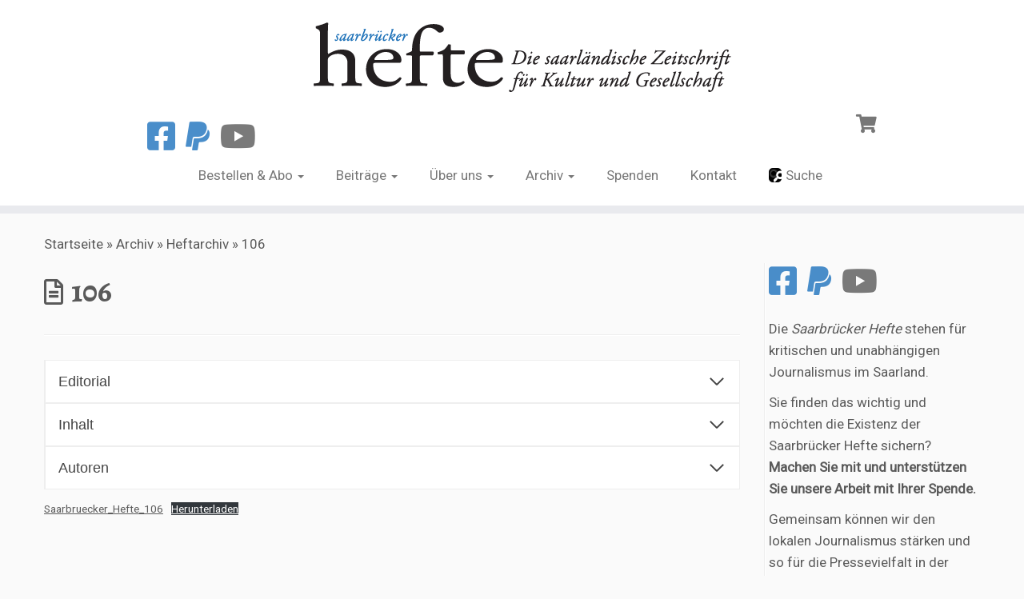

--- FILE ---
content_type: text/html; charset=UTF-8
request_url: https://saarbrueckerhefte.de/archiv/heftarchiv/106-2
body_size: 29069
content:
<!DOCTYPE html>
<!--[if IE 7]>
<html class="ie ie7 no-js" lang="de">
<![endif]-->
<!--[if IE 8]>
<html class="ie ie8 no-js" lang="de">
<![endif]-->
<!--[if !(IE 7) | !(IE 8)  ]><!-->
<html class="no-js" lang="de">
<!--<![endif]-->
	<head>
		<meta charset="UTF-8" />
		<meta http-equiv="X-UA-Compatible" content="IE=EDGE" />
        		<meta name="viewport" content="width=device-width, initial-scale=1.0" />
        <link rel="profile"  href="https://gmpg.org/xfn/11" />
		<link rel="pingback" href="https://saarbrueckerhefte.de/xmlrpc.php" />
		<!-- html5shiv for IE8 and less  -->
		<!--[if lt IE 9]>
			<script src="https://saarbrueckerhefte.de/wp-content/themes/customizr-pro/assets/front/js/libs/html5.js"></script>
		<![endif]-->
		<script>(function(html){html.className = html.className.replace(/\bno-js\b/,'js')})(document.documentElement);</script>
        <style id="wfc-base-style" type="text/css">
             .wfc-reset-menu-item-first-letter .navbar .nav>li>a:first-letter {font-size: inherit;}.format-icon:before {color: #5A5A5A;}article .format-icon.tc-hide-icon:before, .safari article.format-video .format-icon.tc-hide-icon:before, .chrome article.format-video .format-icon.tc-hide-icon:before, .safari article.format-image .format-icon.tc-hide-icon:before, .chrome article.format-image .format-icon.tc-hide-icon:before, .safari article.format-gallery .format-icon.tc-hide-icon:before, .safari article.attachment .format-icon.tc-hide-icon:before, .chrome article.format-gallery .format-icon.tc-hide-icon:before, .chrome article.attachment .format-icon.tc-hide-icon:before {content: none!important;}h2#tc-comment-title.tc-hide-icon:before {content: none!important;}.archive .archive-header h1.format-icon.tc-hide-icon:before {content: none!important;}.tc-sidebar h3.widget-title.tc-hide-icon:before {content: none!important;}.footer-widgets h3.widget-title.tc-hide-icon:before {content: none!important;}.tc-hide-icon i, i.tc-hide-icon {display: none !important;}.carousel-control {font-family: "Helvetica Neue", Helvetica, Arial, sans-serif;}.social-block a {font-size: 18px;}footer#footer .colophon .social-block a {font-size: 16px;}.social-block.widget_social a {font-size: 14px;}
        </style>
        <meta name='robots' content='index, follow, max-image-preview:large, max-snippet:-1, max-video-preview:-1' />
<script>window._wca = window._wca || [];</script>

	<!-- This site is optimized with the Yoast SEO plugin v26.7 - https://yoast.com/wordpress/plugins/seo/ -->
	<title>106 &#187; Saarbrücker Hefte</title>
	<link rel="canonical" href="https://saarbrueckerhefte.de/archiv/heftarchiv/106-2" />
	<meta property="og:locale" content="de_DE" />
	<meta property="og:type" content="article" />
	<meta property="og:title" content="106 &#187; Saarbrücker Hefte" />
	<meta property="og:url" content="https://saarbrueckerhefte.de/archiv/heftarchiv/106-2" />
	<meta property="og:site_name" content="Saarbrücker Hefte" />
	<meta property="article:publisher" content="https://www.facebook.com/saarbrueckerhefte" />
	<meta property="article:modified_time" content="2024-05-07T17:14:33+00:00" />
	<meta name="twitter:card" content="summary_large_image" />
	<meta name="twitter:label1" content="Geschätzte Lesezeit" />
	<meta name="twitter:data1" content="7 Minuten" />
	<script type="application/ld+json" class="yoast-schema-graph">{"@context":"https://schema.org","@graph":[{"@type":"WebPage","@id":"https://saarbrueckerhefte.de/archiv/heftarchiv/106-2","url":"https://saarbrueckerhefte.de/archiv/heftarchiv/106-2","name":"106 &#187; Saarbrücker Hefte","isPartOf":{"@id":"https://saarbrueckerhefte.de/#website"},"datePublished":"2021-01-22T18:03:55+00:00","dateModified":"2024-05-07T17:14:33+00:00","breadcrumb":{"@id":"https://saarbrueckerhefte.de/archiv/heftarchiv/106-2#breadcrumb"},"inLanguage":"de","potentialAction":[{"@type":"ReadAction","target":["https://saarbrueckerhefte.de/archiv/heftarchiv/106-2"]}]},{"@type":"BreadcrumbList","@id":"https://saarbrueckerhefte.de/archiv/heftarchiv/106-2#breadcrumb","itemListElement":[{"@type":"ListItem","position":1,"name":"Startseite","item":"https://saarbrueckerhefte.de/"},{"@type":"ListItem","position":2,"name":"Archiv","item":"https://saarbrueckerhefte.de/?page_id=22"},{"@type":"ListItem","position":3,"name":"Heftarchiv","item":"https://saarbrueckerhefte.de/archiv/heftarchiv"},{"@type":"ListItem","position":4,"name":"106"}]},{"@type":"WebSite","@id":"https://saarbrueckerhefte.de/#website","url":"https://saarbrueckerhefte.de/","name":"saarbrueckerhefte.de","description":"","publisher":{"@id":"https://saarbrueckerhefte.de/#organization"},"potentialAction":[{"@type":"SearchAction","target":{"@type":"EntryPoint","urlTemplate":"https://saarbrueckerhefte.de/?s={search_term_string}"},"query-input":{"@type":"PropertyValueSpecification","valueRequired":true,"valueName":"search_term_string"}}],"inLanguage":"de"},{"@type":"Organization","@id":"https://saarbrueckerhefte.de/#organization","name":"Verein Saarbrücker Hefte e.V.","url":"https://saarbrueckerhefte.de/","logo":{"@type":"ImageObject","inLanguage":"de","@id":"https://saarbrueckerhefte.de/#/schema/logo/image/","url":"https://saarbrücker-hefte.de/wp-content/uploads/2021/06/Saarbruecker-Hefte-Logo_kompakt.jpg","contentUrl":"https://saarbrücker-hefte.de/wp-content/uploads/2021/06/Saarbruecker-Hefte-Logo_kompakt.jpg","width":254,"height":153,"caption":"Verein Saarbrücker Hefte e.V."},"image":{"@id":"https://saarbrueckerhefte.de/#/schema/logo/image/"},"sameAs":["https://www.facebook.com/saarbrueckerhefte","https://de.wikipedia.org/wiki/Saarbrücker_Hefte"]}]}</script>
	<!-- / Yoast SEO plugin. -->


<link rel='dns-prefetch' href='//stats.wp.com' />
<link rel='dns-prefetch' href='//fonts.googleapis.com' />
<link rel='preconnect' href='//i0.wp.com' />
<link rel='preconnect' href='//c0.wp.com' />
<link rel="alternate" type="application/rss+xml" title="Saarbrücker Hefte &raquo; Feed" href="https://saarbrueckerhefte.de/feed" />
<link rel="alternate" type="application/rss+xml" title="Saarbrücker Hefte &raquo; Kommentar-Feed" href="https://saarbrueckerhefte.de/comments/feed" />
<link rel="alternate" title="oEmbed (JSON)" type="application/json+oembed" href="https://saarbrueckerhefte.de/wp-json/oembed/1.0/embed?url=https%3A%2F%2Fsaarbrueckerhefte.de%2Farchiv%2Fheftarchiv%2F106-2" />
<link rel="alternate" title="oEmbed (XML)" type="text/xml+oembed" href="https://saarbrueckerhefte.de/wp-json/oembed/1.0/embed?url=https%3A%2F%2Fsaarbrueckerhefte.de%2Farchiv%2Fheftarchiv%2F106-2&#038;format=xml" />
<style id='wp-img-auto-sizes-contain-inline-css' type='text/css'>
img:is([sizes=auto i],[sizes^="auto," i]){contain-intrinsic-size:3000px 1500px}
/*# sourceURL=wp-img-auto-sizes-contain-inline-css */
</style>
<link rel='stylesheet' id='tc-gfonts-css' href='//fonts.googleapis.com/css?family=Alegreya:700%7CRoboto' type='text/css' media='all' />
<style id='wp-emoji-styles-inline-css' type='text/css'>

	img.wp-smiley, img.emoji {
		display: inline !important;
		border: none !important;
		box-shadow: none !important;
		height: 1em !important;
		width: 1em !important;
		margin: 0 0.07em !important;
		vertical-align: -0.1em !important;
		background: none !important;
		padding: 0 !important;
	}
/*# sourceURL=wp-emoji-styles-inline-css */
</style>
<style id='wp-block-library-inline-css' type='text/css'>
:root{--wp-block-synced-color:#7a00df;--wp-block-synced-color--rgb:122,0,223;--wp-bound-block-color:var(--wp-block-synced-color);--wp-editor-canvas-background:#ddd;--wp-admin-theme-color:#007cba;--wp-admin-theme-color--rgb:0,124,186;--wp-admin-theme-color-darker-10:#006ba1;--wp-admin-theme-color-darker-10--rgb:0,107,160.5;--wp-admin-theme-color-darker-20:#005a87;--wp-admin-theme-color-darker-20--rgb:0,90,135;--wp-admin-border-width-focus:2px}@media (min-resolution:192dpi){:root{--wp-admin-border-width-focus:1.5px}}.wp-element-button{cursor:pointer}:root .has-very-light-gray-background-color{background-color:#eee}:root .has-very-dark-gray-background-color{background-color:#313131}:root .has-very-light-gray-color{color:#eee}:root .has-very-dark-gray-color{color:#313131}:root .has-vivid-green-cyan-to-vivid-cyan-blue-gradient-background{background:linear-gradient(135deg,#00d084,#0693e3)}:root .has-purple-crush-gradient-background{background:linear-gradient(135deg,#34e2e4,#4721fb 50%,#ab1dfe)}:root .has-hazy-dawn-gradient-background{background:linear-gradient(135deg,#faaca8,#dad0ec)}:root .has-subdued-olive-gradient-background{background:linear-gradient(135deg,#fafae1,#67a671)}:root .has-atomic-cream-gradient-background{background:linear-gradient(135deg,#fdd79a,#004a59)}:root .has-nightshade-gradient-background{background:linear-gradient(135deg,#330968,#31cdcf)}:root .has-midnight-gradient-background{background:linear-gradient(135deg,#020381,#2874fc)}:root{--wp--preset--font-size--normal:16px;--wp--preset--font-size--huge:42px}.has-regular-font-size{font-size:1em}.has-larger-font-size{font-size:2.625em}.has-normal-font-size{font-size:var(--wp--preset--font-size--normal)}.has-huge-font-size{font-size:var(--wp--preset--font-size--huge)}.has-text-align-center{text-align:center}.has-text-align-left{text-align:left}.has-text-align-right{text-align:right}.has-fit-text{white-space:nowrap!important}#end-resizable-editor-section{display:none}.aligncenter{clear:both}.items-justified-left{justify-content:flex-start}.items-justified-center{justify-content:center}.items-justified-right{justify-content:flex-end}.items-justified-space-between{justify-content:space-between}.screen-reader-text{border:0;clip-path:inset(50%);height:1px;margin:-1px;overflow:hidden;padding:0;position:absolute;width:1px;word-wrap:normal!important}.screen-reader-text:focus{background-color:#ddd;clip-path:none;color:#444;display:block;font-size:1em;height:auto;left:5px;line-height:normal;padding:15px 23px 14px;text-decoration:none;top:5px;width:auto;z-index:100000}html :where(.has-border-color){border-style:solid}html :where([style*=border-top-color]){border-top-style:solid}html :where([style*=border-right-color]){border-right-style:solid}html :where([style*=border-bottom-color]){border-bottom-style:solid}html :where([style*=border-left-color]){border-left-style:solid}html :where([style*=border-width]){border-style:solid}html :where([style*=border-top-width]){border-top-style:solid}html :where([style*=border-right-width]){border-right-style:solid}html :where([style*=border-bottom-width]){border-bottom-style:solid}html :where([style*=border-left-width]){border-left-style:solid}html :where(img[class*=wp-image-]){height:auto;max-width:100%}:where(figure){margin:0 0 1em}html :where(.is-position-sticky){--wp-admin--admin-bar--position-offset:var(--wp-admin--admin-bar--height,0px)}@media screen and (max-width:600px){html :where(.is-position-sticky){--wp-admin--admin-bar--position-offset:0px}}

/*# sourceURL=wp-block-library-inline-css */
</style><style id='wp-block-file-inline-css' type='text/css'>
.wp-block-file{box-sizing:border-box}.wp-block-file:not(.wp-element-button){font-size:.8em}.wp-block-file.aligncenter{text-align:center}.wp-block-file.alignright{text-align:right}.wp-block-file *+.wp-block-file__button{margin-left:.75em}:where(.wp-block-file){margin-bottom:1.5em}.wp-block-file__embed{margin-bottom:1em}:where(.wp-block-file__button){border-radius:2em;display:inline-block;padding:.5em 1em}:where(.wp-block-file__button):where(a):active,:where(.wp-block-file__button):where(a):focus,:where(.wp-block-file__button):where(a):hover,:where(.wp-block-file__button):where(a):visited{box-shadow:none;color:#fff;opacity:.85;text-decoration:none}
/*# sourceURL=https://c0.wp.com/c/6.9/wp-includes/blocks/file/style.min.css */
</style>
<style id='wp-block-heading-inline-css' type='text/css'>
h1:where(.wp-block-heading).has-background,h2:where(.wp-block-heading).has-background,h3:where(.wp-block-heading).has-background,h4:where(.wp-block-heading).has-background,h5:where(.wp-block-heading).has-background,h6:where(.wp-block-heading).has-background{padding:1.25em 2.375em}h1.has-text-align-left[style*=writing-mode]:where([style*=vertical-lr]),h1.has-text-align-right[style*=writing-mode]:where([style*=vertical-rl]),h2.has-text-align-left[style*=writing-mode]:where([style*=vertical-lr]),h2.has-text-align-right[style*=writing-mode]:where([style*=vertical-rl]),h3.has-text-align-left[style*=writing-mode]:where([style*=vertical-lr]),h3.has-text-align-right[style*=writing-mode]:where([style*=vertical-rl]),h4.has-text-align-left[style*=writing-mode]:where([style*=vertical-lr]),h4.has-text-align-right[style*=writing-mode]:where([style*=vertical-rl]),h5.has-text-align-left[style*=writing-mode]:where([style*=vertical-lr]),h5.has-text-align-right[style*=writing-mode]:where([style*=vertical-rl]),h6.has-text-align-left[style*=writing-mode]:where([style*=vertical-lr]),h6.has-text-align-right[style*=writing-mode]:where([style*=vertical-rl]){rotate:180deg}
/*# sourceURL=https://c0.wp.com/c/6.9/wp-includes/blocks/heading/style.min.css */
</style>
<style id='wp-block-separator-inline-css' type='text/css'>
@charset "UTF-8";.wp-block-separator{border:none;border-top:2px solid}:root :where(.wp-block-separator.is-style-dots){height:auto;line-height:1;text-align:center}:root :where(.wp-block-separator.is-style-dots):before{color:currentColor;content:"···";font-family:serif;font-size:1.5em;letter-spacing:2em;padding-left:2em}.wp-block-separator.is-style-dots{background:none!important;border:none!important}
/*# sourceURL=https://c0.wp.com/c/6.9/wp-includes/blocks/separator/style.min.css */
</style>
<style id='wp-block-spacer-inline-css' type='text/css'>
.wp-block-spacer{clear:both}
/*# sourceURL=https://c0.wp.com/c/6.9/wp-includes/blocks/spacer/style.min.css */
</style>
<link rel='stylesheet' id='mediaelement-css' href='https://c0.wp.com/c/6.9/wp-includes/js/mediaelement/mediaelementplayer-legacy.min.css' type='text/css' media='all' />
<link rel='stylesheet' id='wp-mediaelement-css' href='https://c0.wp.com/c/6.9/wp-includes/js/mediaelement/wp-mediaelement.min.css' type='text/css' media='all' />
<style id='global-styles-inline-css' type='text/css'>
:root{--wp--preset--aspect-ratio--square: 1;--wp--preset--aspect-ratio--4-3: 4/3;--wp--preset--aspect-ratio--3-4: 3/4;--wp--preset--aspect-ratio--3-2: 3/2;--wp--preset--aspect-ratio--2-3: 2/3;--wp--preset--aspect-ratio--16-9: 16/9;--wp--preset--aspect-ratio--9-16: 9/16;--wp--preset--color--black: #000000;--wp--preset--color--cyan-bluish-gray: #abb8c3;--wp--preset--color--white: #ffffff;--wp--preset--color--pale-pink: #f78da7;--wp--preset--color--vivid-red: #cf2e2e;--wp--preset--color--luminous-vivid-orange: #ff6900;--wp--preset--color--luminous-vivid-amber: #fcb900;--wp--preset--color--light-green-cyan: #7bdcb5;--wp--preset--color--vivid-green-cyan: #00d084;--wp--preset--color--pale-cyan-blue: #8ed1fc;--wp--preset--color--vivid-cyan-blue: #0693e3;--wp--preset--color--vivid-purple: #9b51e0;--wp--preset--gradient--vivid-cyan-blue-to-vivid-purple: linear-gradient(135deg,rgb(6,147,227) 0%,rgb(155,81,224) 100%);--wp--preset--gradient--light-green-cyan-to-vivid-green-cyan: linear-gradient(135deg,rgb(122,220,180) 0%,rgb(0,208,130) 100%);--wp--preset--gradient--luminous-vivid-amber-to-luminous-vivid-orange: linear-gradient(135deg,rgb(252,185,0) 0%,rgb(255,105,0) 100%);--wp--preset--gradient--luminous-vivid-orange-to-vivid-red: linear-gradient(135deg,rgb(255,105,0) 0%,rgb(207,46,46) 100%);--wp--preset--gradient--very-light-gray-to-cyan-bluish-gray: linear-gradient(135deg,rgb(238,238,238) 0%,rgb(169,184,195) 100%);--wp--preset--gradient--cool-to-warm-spectrum: linear-gradient(135deg,rgb(74,234,220) 0%,rgb(151,120,209) 20%,rgb(207,42,186) 40%,rgb(238,44,130) 60%,rgb(251,105,98) 80%,rgb(254,248,76) 100%);--wp--preset--gradient--blush-light-purple: linear-gradient(135deg,rgb(255,206,236) 0%,rgb(152,150,240) 100%);--wp--preset--gradient--blush-bordeaux: linear-gradient(135deg,rgb(254,205,165) 0%,rgb(254,45,45) 50%,rgb(107,0,62) 100%);--wp--preset--gradient--luminous-dusk: linear-gradient(135deg,rgb(255,203,112) 0%,rgb(199,81,192) 50%,rgb(65,88,208) 100%);--wp--preset--gradient--pale-ocean: linear-gradient(135deg,rgb(255,245,203) 0%,rgb(182,227,212) 50%,rgb(51,167,181) 100%);--wp--preset--gradient--electric-grass: linear-gradient(135deg,rgb(202,248,128) 0%,rgb(113,206,126) 100%);--wp--preset--gradient--midnight: linear-gradient(135deg,rgb(2,3,129) 0%,rgb(40,116,252) 100%);--wp--preset--font-size--small: 13px;--wp--preset--font-size--medium: 20px;--wp--preset--font-size--large: 36px;--wp--preset--font-size--x-large: 42px;--wp--preset--spacing--20: 0.44rem;--wp--preset--spacing--30: 0.67rem;--wp--preset--spacing--40: 1rem;--wp--preset--spacing--50: 1.5rem;--wp--preset--spacing--60: 2.25rem;--wp--preset--spacing--70: 3.38rem;--wp--preset--spacing--80: 5.06rem;--wp--preset--shadow--natural: 6px 6px 9px rgba(0, 0, 0, 0.2);--wp--preset--shadow--deep: 12px 12px 50px rgba(0, 0, 0, 0.4);--wp--preset--shadow--sharp: 6px 6px 0px rgba(0, 0, 0, 0.2);--wp--preset--shadow--outlined: 6px 6px 0px -3px rgb(255, 255, 255), 6px 6px rgb(0, 0, 0);--wp--preset--shadow--crisp: 6px 6px 0px rgb(0, 0, 0);}:where(.is-layout-flex){gap: 0.5em;}:where(.is-layout-grid){gap: 0.5em;}body .is-layout-flex{display: flex;}.is-layout-flex{flex-wrap: wrap;align-items: center;}.is-layout-flex > :is(*, div){margin: 0;}body .is-layout-grid{display: grid;}.is-layout-grid > :is(*, div){margin: 0;}:where(.wp-block-columns.is-layout-flex){gap: 2em;}:where(.wp-block-columns.is-layout-grid){gap: 2em;}:where(.wp-block-post-template.is-layout-flex){gap: 1.25em;}:where(.wp-block-post-template.is-layout-grid){gap: 1.25em;}.has-black-color{color: var(--wp--preset--color--black) !important;}.has-cyan-bluish-gray-color{color: var(--wp--preset--color--cyan-bluish-gray) !important;}.has-white-color{color: var(--wp--preset--color--white) !important;}.has-pale-pink-color{color: var(--wp--preset--color--pale-pink) !important;}.has-vivid-red-color{color: var(--wp--preset--color--vivid-red) !important;}.has-luminous-vivid-orange-color{color: var(--wp--preset--color--luminous-vivid-orange) !important;}.has-luminous-vivid-amber-color{color: var(--wp--preset--color--luminous-vivid-amber) !important;}.has-light-green-cyan-color{color: var(--wp--preset--color--light-green-cyan) !important;}.has-vivid-green-cyan-color{color: var(--wp--preset--color--vivid-green-cyan) !important;}.has-pale-cyan-blue-color{color: var(--wp--preset--color--pale-cyan-blue) !important;}.has-vivid-cyan-blue-color{color: var(--wp--preset--color--vivid-cyan-blue) !important;}.has-vivid-purple-color{color: var(--wp--preset--color--vivid-purple) !important;}.has-black-background-color{background-color: var(--wp--preset--color--black) !important;}.has-cyan-bluish-gray-background-color{background-color: var(--wp--preset--color--cyan-bluish-gray) !important;}.has-white-background-color{background-color: var(--wp--preset--color--white) !important;}.has-pale-pink-background-color{background-color: var(--wp--preset--color--pale-pink) !important;}.has-vivid-red-background-color{background-color: var(--wp--preset--color--vivid-red) !important;}.has-luminous-vivid-orange-background-color{background-color: var(--wp--preset--color--luminous-vivid-orange) !important;}.has-luminous-vivid-amber-background-color{background-color: var(--wp--preset--color--luminous-vivid-amber) !important;}.has-light-green-cyan-background-color{background-color: var(--wp--preset--color--light-green-cyan) !important;}.has-vivid-green-cyan-background-color{background-color: var(--wp--preset--color--vivid-green-cyan) !important;}.has-pale-cyan-blue-background-color{background-color: var(--wp--preset--color--pale-cyan-blue) !important;}.has-vivid-cyan-blue-background-color{background-color: var(--wp--preset--color--vivid-cyan-blue) !important;}.has-vivid-purple-background-color{background-color: var(--wp--preset--color--vivid-purple) !important;}.has-black-border-color{border-color: var(--wp--preset--color--black) !important;}.has-cyan-bluish-gray-border-color{border-color: var(--wp--preset--color--cyan-bluish-gray) !important;}.has-white-border-color{border-color: var(--wp--preset--color--white) !important;}.has-pale-pink-border-color{border-color: var(--wp--preset--color--pale-pink) !important;}.has-vivid-red-border-color{border-color: var(--wp--preset--color--vivid-red) !important;}.has-luminous-vivid-orange-border-color{border-color: var(--wp--preset--color--luminous-vivid-orange) !important;}.has-luminous-vivid-amber-border-color{border-color: var(--wp--preset--color--luminous-vivid-amber) !important;}.has-light-green-cyan-border-color{border-color: var(--wp--preset--color--light-green-cyan) !important;}.has-vivid-green-cyan-border-color{border-color: var(--wp--preset--color--vivid-green-cyan) !important;}.has-pale-cyan-blue-border-color{border-color: var(--wp--preset--color--pale-cyan-blue) !important;}.has-vivid-cyan-blue-border-color{border-color: var(--wp--preset--color--vivid-cyan-blue) !important;}.has-vivid-purple-border-color{border-color: var(--wp--preset--color--vivid-purple) !important;}.has-vivid-cyan-blue-to-vivid-purple-gradient-background{background: var(--wp--preset--gradient--vivid-cyan-blue-to-vivid-purple) !important;}.has-light-green-cyan-to-vivid-green-cyan-gradient-background{background: var(--wp--preset--gradient--light-green-cyan-to-vivid-green-cyan) !important;}.has-luminous-vivid-amber-to-luminous-vivid-orange-gradient-background{background: var(--wp--preset--gradient--luminous-vivid-amber-to-luminous-vivid-orange) !important;}.has-luminous-vivid-orange-to-vivid-red-gradient-background{background: var(--wp--preset--gradient--luminous-vivid-orange-to-vivid-red) !important;}.has-very-light-gray-to-cyan-bluish-gray-gradient-background{background: var(--wp--preset--gradient--very-light-gray-to-cyan-bluish-gray) !important;}.has-cool-to-warm-spectrum-gradient-background{background: var(--wp--preset--gradient--cool-to-warm-spectrum) !important;}.has-blush-light-purple-gradient-background{background: var(--wp--preset--gradient--blush-light-purple) !important;}.has-blush-bordeaux-gradient-background{background: var(--wp--preset--gradient--blush-bordeaux) !important;}.has-luminous-dusk-gradient-background{background: var(--wp--preset--gradient--luminous-dusk) !important;}.has-pale-ocean-gradient-background{background: var(--wp--preset--gradient--pale-ocean) !important;}.has-electric-grass-gradient-background{background: var(--wp--preset--gradient--electric-grass) !important;}.has-midnight-gradient-background{background: var(--wp--preset--gradient--midnight) !important;}.has-small-font-size{font-size: var(--wp--preset--font-size--small) !important;}.has-medium-font-size{font-size: var(--wp--preset--font-size--medium) !important;}.has-large-font-size{font-size: var(--wp--preset--font-size--large) !important;}.has-x-large-font-size{font-size: var(--wp--preset--font-size--x-large) !important;}
/*# sourceURL=global-styles-inline-css */
</style>

<style id='classic-theme-styles-inline-css' type='text/css'>
/*! This file is auto-generated */
.wp-block-button__link{color:#fff;background-color:#32373c;border-radius:9999px;box-shadow:none;text-decoration:none;padding:calc(.667em + 2px) calc(1.333em + 2px);font-size:1.125em}.wp-block-file__button{background:#32373c;color:#fff;text-decoration:none}
/*# sourceURL=/wp-includes/css/classic-themes.min.css */
</style>
<link rel='stylesheet' id='tb-search-in-menu-styles-css' href='https://saarbrueckerhefte.de/wp-content/plugins/tb-search-in-menu/css/front.css?ver=6.9' type='text/css' media='all' />
<style id='tb-search-in-menu-styles-inline-css' type='text/css'>
.tb-search { background-color:#020202;}
.tb-menu-search { background-color:rgba(255,255,255,0.9);}
.tb-menu-search .search-field, .tb-menu-search .search-field:focus, .search-close span { color:#6d6d6d;}
.tb-menu-search .search-field { border-color:#6d6d6d;}
.tb-menu-search .search-field::-webkit-input-placeholder { color:#6d6d6d;}
.tb-menu-search .search-field:-moz-placeholder { color:#6d6d6d;}
.tb-menu-search .search-field::-moz-placeholder { color:#6d6d6d;}
.tb-menu-search .search-field::-ms-input-placeholder { color:#6d6d6d;}

/*# sourceURL=tb-search-in-menu-styles-inline-css */
</style>
<link rel='stylesheet' id='woocommerce-layout-css' href='https://c0.wp.com/p/woocommerce/10.4.3/assets/css/woocommerce-layout.css' type='text/css' media='all' />
<style id='woocommerce-layout-inline-css' type='text/css'>

	.infinite-scroll .woocommerce-pagination {
		display: none;
	}
/*# sourceURL=woocommerce-layout-inline-css */
</style>
<link rel='stylesheet' id='woocommerce-smallscreen-css' href='https://c0.wp.com/p/woocommerce/10.4.3/assets/css/woocommerce-smallscreen.css' type='text/css' media='only screen and (max-width: 768px)' />
<link rel='stylesheet' id='woocommerce-general-css' href='https://c0.wp.com/p/woocommerce/10.4.3/assets/css/woocommerce.css' type='text/css' media='all' />
<style id='woocommerce-inline-inline-css' type='text/css'>
.woocommerce form .form-row .required { visibility: visible; }
/*# sourceURL=woocommerce-inline-inline-css */
</style>
<link rel='stylesheet' id='customizr-fa-css' href='https://saarbrueckerhefte.de/wp-content/themes/customizr-pro/assets/shared/fonts/fa/css/fontawesome-all.min.css?ver=2.4.8' type='text/css' media='all' />
<link rel='stylesheet' id='customizr-common-css' href='https://saarbrueckerhefte.de/wp-content/themes/customizr-pro/inc/assets/css/tc_common.min.css?ver=2.4.8' type='text/css' media='all' />
<link rel='stylesheet' id='customizr-skin-css' href='https://saarbrueckerhefte.de/wp-content/themes/customizr-pro/inc/assets/css/grey.min.css?ver=2.4.8' type='text/css' media='all' />
<style id='customizr-skin-inline-css' type='text/css'>

                  .site-title,.site-description,h1,h2,h3,.tc-dropcap {
                    font-family : 'Alegreya';
                    font-weight : 700;
                  }

                  body,.navbar .nav>li>a {
                    font-family : 'Roboto';
                    font-weight : inherit;
                  }

            body,.navbar .nav>li>a {
              font-size : 17px;
              line-height : 1.6em;
            }
table { border-collapse: separate; }
                           body table { border-collapse: collapse; }
                          
.social-links .social-icon:before { content: none } 
header.tc-header {border-top: none;}

.site-logo img.sticky {
                display: none;
             }

            .sticky-enabled .tc-sticky-logo-on .site-logo img {
                display: none;
             }

            .sticky-enabled .tc-sticky-logo-on .site-logo img.sticky{
                display: inline-block;
            }

.tc-slider-loader-wrapper{ display:none }
html.js .tc-slider-loader-wrapper { display: block }.no-csstransforms3d .tc-slider-loader-wrapper .tc-img-gif-loader {
                                                background: url('https://saarbrueckerhefte.de/wp-content/themes/customizr-pro/assets/front/img/slider-loader.gif') no-repeat center center;
                                         }.tc-slider-loader-wrapper .tc-css-loader > div { border-color:#5A5A5A; }
#tc-push-footer { display: none; visibility: hidden; }
         .tc-sticky-footer #tc-push-footer.sticky-footer-enabled { display: block; }
        

.sticky-enabled .tc-header.tc-wccart-off .tc-wc-menu { display: none; }
               .sticky-enabled .tc-tagline-off.tc-wccart-on .tc-wc-menu { margin-left: 0; margin-top: 3px; }
               .sticky-enabled .tc-tagline-off.tc-wccart-on .btn-toggle-nav { margin-top: 5px; }
               .tc-header .tc-wc-menu .nav { text-align: right; }
               .navbar .tc-wc-menu .nav > li > .dropdown-menu:before { right: 9px; left: auto;} .navbar .tc-wc-menu .nav > li > .dropdown-menu:after { right: 10px; left: auto; }
               .tc-header .tc-wc-menu .dropdown-menu {
                  right: 0; left: auto; width: 250px; padding: 2px;
               }
               .tc-header .tc-wc-menu {
                 float: right; clear:none; margin-top: 1px;
               }
               .tc-header .tc-wc-menu .nav > li {
                 float:none;
               }
               .tc-wc-menu ul.dropdown-menu .buttons a,
               .tc-wc-menu ul {
                 width: 100%;
                 -webkit-box-sizing: border-box;
                 -moz-box-sizing: border-box;
                 box-sizing: border-box;
               }
               .tc-wc-menu ul.dropdown-menu .buttons a {
                 margin: 10px 5px 0 0px; text-align: center;
               }
               .tc-wc-menu .nav > li > a:before {
                 content: '\f07a';
                 position:absolute;
                 font-size:1.35em; left: 0;
               }
               .tc-header .tc-wc-menu .nav > li > a {
                 position: relative;
                 padding-right: 0 !important;
                 padding-left: 0 !important;
                 display:inline-block;
                 border-bottom: none;
                 text-align: right;
                 height: 1em;
                 min-width:1.8em;
               }
               .tc-wc-menu .count {
                 font-size: 0.7em;
                 margin-left: 2.1em;
                 position: relative;
                 top: 1em;
                 pointer-events: none;
               }
               .tc-wc-menu .woocommerce.widget_shopping_cart li {
                 padding: 0.5em;
               }
               .tc-header .tc-wc-menu .woocommerce.widget_shopping_cart p,
               .tc-header .tc-wc-menu .woocommerce.widget_shopping_cart li {
                 padding-right: 1em;
                 padding-left: 1em;
                 text-align: left;
                 font-size: inherit; font-family: inherit;
               }
               .tc-wc-menu .widget_shopping_cart .product_list_widget li a.remove {
                 position: relative; float: left; top: auto; margin-right: 0.2em;
               }
               .tc-wc-menu .widget_shopping_cart .product_list_widget {
                 max-height: 40vh;
                 overflow-y: auto;
                 padding: 1em 0;
               }
               @media (max-width: 979px) {
                .tc-wc-menu[class*=span] { width: auto; margin-top:7px;  }
                .tc-wc-menu .dropdown-menu { display: none !important;}
              }
              @media (max-width: 767px) { .sticky-enabled .tc-wccart-on .brand { width: 50%;} }
        
/*# sourceURL=customizr-skin-inline-css */
</style>
<link rel='stylesheet' id='customizr-style-css' href='https://saarbrueckerhefte.de/wp-content/themes/customizr-pro/style.css?ver=2.4.8' type='text/css' media='all' />
<link rel='stylesheet' id='fancyboxcss-css' href='https://saarbrueckerhefte.de/wp-content/themes/customizr-pro/assets/front/js/libs/fancybox/jquery.fancybox-1.3.4.min.css?ver=6.9' type='text/css' media='all' />
<link rel='stylesheet' id='flexible-shipping-free-shipping-css' href='https://saarbrueckerhefte.de/wp-content/plugins/flexible-shipping/assets/dist/css/free-shipping.css?ver=6.5.3.2' type='text/css' media='all' />
<link rel='stylesheet' id='kadence-blocks-accordion-css' href='https://saarbrueckerhefte.de/wp-content/plugins/kadence-blocks/dist/style-blocks-accordion.css?ver=3.5.32' type='text/css' media='all' />
<style id='kadence-blocks-global-variables-inline-css' type='text/css'>
:root {--global-kb-font-size-sm:clamp(0.8rem, 0.73rem + 0.217vw, 0.9rem);--global-kb-font-size-md:clamp(1.1rem, 0.995rem + 0.326vw, 1.25rem);--global-kb-font-size-lg:clamp(1.75rem, 1.576rem + 0.543vw, 2rem);--global-kb-font-size-xl:clamp(2.25rem, 1.728rem + 1.63vw, 3rem);--global-kb-font-size-xxl:clamp(2.5rem, 1.456rem + 3.26vw, 4rem);--global-kb-font-size-xxxl:clamp(2.75rem, 0.489rem + 7.065vw, 6rem);}:root {--global-palette1: #3182CE;--global-palette2: #2B6CB0;--global-palette3: #1A202C;--global-palette4: #2D3748;--global-palette5: #4A5568;--global-palette6: #718096;--global-palette7: #EDF2F7;--global-palette8: #F7FAFC;--global-palette9: #ffffff;}
/*# sourceURL=kadence-blocks-global-variables-inline-css */
</style>
<style id='kadence_blocks_css-inline-css' type='text/css'>
.kt-accordion-id414_185f04-a0 .kt-accordion-inner-wrap{row-gap:10px;}.kt-accordion-id414_185f04-a0 .kt-accordion-panel-inner{border-top:0px solid transparent;border-right:1px solid transparent;border-bottom:1px solid transparent;border-left:1px solid transparent;background:#ffffff;}.kt-accordion-id414_185f04-a0 > .kt-accordion-inner-wrap > .wp-block-kadence-pane > .kt-accordion-header-wrap > .kt-blocks-accordion-header{border-top:1px solid #eeeeee;border-right:1px solid #eeeeee;border-bottom:1px solid #eeeeee;border-left:2px solid #eeeeee;border-top-left-radius:0px;border-top-right-radius:0px;border-bottom-right-radius:0px;border-bottom-left-radius:0px;background:#ffffff;font-size:18px;line-height:24px;color:#444444;padding-top:14px;padding-right:16px;padding-bottom:14px;padding-left:16px;}.kt-accordion-id414_185f04-a0:not( .kt-accodion-icon-style-basiccircle ):not( .kt-accodion-icon-style-xclosecircle ):not( .kt-accodion-icon-style-arrowcircle )  > .kt-accordion-inner-wrap > .wp-block-kadence-pane > .kt-accordion-header-wrap .kt-blocks-accordion-icon-trigger:after, .kt-accordion-id414_185f04-a0:not( .kt-accodion-icon-style-basiccircle ):not( .kt-accodion-icon-style-xclosecircle ):not( .kt-accodion-icon-style-arrowcircle )  > .kt-accordion-inner-wrap > .wp-block-kadence-pane > .kt-accordion-header-wrap .kt-blocks-accordion-icon-trigger:before{background:#444444;}.kt-accordion-id414_185f04-a0:not( .kt-accodion-icon-style-basic ):not( .kt-accodion-icon-style-xclose ):not( .kt-accodion-icon-style-arrow ) .kt-blocks-accordion-icon-trigger{background:#444444;}.kt-accordion-id414_185f04-a0:not( .kt-accodion-icon-style-basic ):not( .kt-accodion-icon-style-xclose ):not( .kt-accodion-icon-style-arrow ) .kt-blocks-accordion-icon-trigger:after, .kt-accordion-id414_185f04-a0:not( .kt-accodion-icon-style-basic ):not( .kt-accodion-icon-style-xclose ):not( .kt-accodion-icon-style-arrow ) .kt-blocks-accordion-icon-trigger:before{background:#ffffff;}.kt-accordion-id414_185f04-a0 > .kt-accordion-inner-wrap > .wp-block-kadence-pane > .kt-accordion-header-wrap > .kt-blocks-accordion-header:hover, 
				body:not(.hide-focus-outline) .kt-accordion-id414_185f04-a0 .kt-blocks-accordion-header:focus-visible{color:#444444;background:#ffffff;border-top:1px solid #d4d4d4;border-right:1px solid #d4d4d4;border-bottom:1px solid #d4d4d4;border-left:2px solid #d4d4d4;}.kt-accordion-id414_185f04-a0:not( .kt-accodion-icon-style-basiccircle ):not( .kt-accodion-icon-style-xclosecircle ):not( .kt-accodion-icon-style-arrowcircle ) .kt-accordion-header-wrap .kt-blocks-accordion-header:hover .kt-blocks-accordion-icon-trigger:after, .kt-accordion-id414_185f04-a0:not( .kt-accodion-icon-style-basiccircle ):not( .kt-accodion-icon-style-xclosecircle ):not( .kt-accodion-icon-style-arrowcircle ) .kt-accordion-header-wrap .kt-blocks-accordion-header:hover .kt-blocks-accordion-icon-trigger:before, body:not(.hide-focus-outline) .kt-accordion-id414_185f04-a0:not( .kt-accodion-icon-style-basiccircle ):not( .kt-accodion-icon-style-xclosecircle ):not( .kt-accodion-icon-style-arrowcircle ) .kt-blocks-accordion--visible .kt-blocks-accordion-icon-trigger:after, body:not(.hide-focus-outline) .kt-accordion-id414_185f04-a0:not( .kt-accodion-icon-style-basiccircle ):not( .kt-accodion-icon-style-xclosecircle ):not( .kt-accodion-icon-style-arrowcircle ) .kt-blocks-accordion-header:focus-visible .kt-blocks-accordion-icon-trigger:before{background:#444444;}.kt-accordion-id414_185f04-a0:not( .kt-accodion-icon-style-basic ):not( .kt-accodion-icon-style-xclose ):not( .kt-accodion-icon-style-arrow ) .kt-accordion-header-wrap .kt-blocks-accordion-header:hover .kt-blocks-accordion-icon-trigger, body:not(.hide-focus-outline) .kt-accordion-id414_185f04-a0:not( .kt-accodion-icon-style-basic ):not( .kt-accodion-icon-style-xclose ):not( .kt-accodion-icon-style-arrow ) .kt-accordion-header-wrap .kt-blocks-accordion-header:focus-visible .kt-blocks-accordion-icon-trigger{background:#444444;}.kt-accordion-id414_185f04-a0:not( .kt-accodion-icon-style-basic ):not( .kt-accodion-icon-style-xclose ):not( .kt-accodion-icon-style-arrow ) .kt-accordion-header-wrap .kt-blocks-accordion-header:hover .kt-blocks-accordion-icon-trigger:after, .kt-accordion-id414_185f04-a0:not( .kt-accodion-icon-style-basic ):not( .kt-accodion-icon-style-xclose ):not( .kt-accodion-icon-style-arrow ) .kt-accordion-header-wrap .kt-blocks-accordion-header:hover .kt-blocks-accordion-icon-trigger:before, body:not(.hide-focus-outline) .kt-accordion-id414_185f04-a0:not( .kt-accodion-icon-style-basic ):not( .kt-accodion-icon-style-xclose ):not( .kt-accodion-icon-style-arrow ) .kt-accordion-header-wrap .kt-blocks-accordion-header:focus-visible .kt-blocks-accordion-icon-trigger:after, body:not(.hide-focus-outline) .kt-accordion-id414_185f04-a0:not( .kt-accodion-icon-style-basic ):not( .kt-accodion-icon-style-xclose ):not( .kt-accodion-icon-style-arrow ) .kt-accordion-header-wrap .kt-blocks-accordion-header:focus-visible .kt-blocks-accordion-icon-trigger:before{background:#ffffff;}.kt-accordion-id414_185f04-a0 .kt-accordion-header-wrap .kt-blocks-accordion-header:focus-visible,
				.kt-accordion-id414_185f04-a0 > .kt-accordion-inner-wrap > .wp-block-kadence-pane > .kt-accordion-header-wrap > .kt-blocks-accordion-header.kt-accordion-panel-active{color:#444444;background:#ffffff;border-top:1px solid #eeeeee;border-right:1px solid #eeeeee;border-bottom:1px solid #eeeeee;border-left:2px solid #0e9cd1;}.kt-accordion-id414_185f04-a0:not( .kt-accodion-icon-style-basiccircle ):not( .kt-accodion-icon-style-xclosecircle ):not( .kt-accodion-icon-style-arrowcircle )  > .kt-accordion-inner-wrap > .wp-block-kadence-pane > .kt-accordion-header-wrap > .kt-blocks-accordion-header.kt-accordion-panel-active .kt-blocks-accordion-icon-trigger:after, .kt-accordion-id414_185f04-a0:not( .kt-accodion-icon-style-basiccircle ):not( .kt-accodion-icon-style-xclosecircle ):not( .kt-accodion-icon-style-arrowcircle )  > .kt-accordion-inner-wrap > .wp-block-kadence-pane > .kt-accordion-header-wrap > .kt-blocks-accordion-header.kt-accordion-panel-active .kt-blocks-accordion-icon-trigger:before{background:#444444;}.kt-accordion-id414_185f04-a0:not( .kt-accodion-icon-style-basic ):not( .kt-accodion-icon-style-xclose ):not( .kt-accodion-icon-style-arrow ) .kt-blocks-accordion-header.kt-accordion-panel-active .kt-blocks-accordion-icon-trigger{background:#444444;}.kt-accordion-id414_185f04-a0:not( .kt-accodion-icon-style-basic ):not( .kt-accodion-icon-style-xclose ):not( .kt-accodion-icon-style-arrow ) .kt-blocks-accordion-header.kt-accordion-panel-active .kt-blocks-accordion-icon-trigger:after, .kt-accordion-id414_185f04-a0:not( .kt-accodion-icon-style-basic ):not( .kt-accodion-icon-style-xclose ):not( .kt-accodion-icon-style-arrow ) .kt-blocks-accordion-header.kt-accordion-panel-active .kt-blocks-accordion-icon-trigger:before{background:#ffffff;}@media all and (max-width: 1024px){.kt-accordion-id414_185f04-a0 .kt-accordion-panel-inner{border-top:0px solid transparent;border-right:1px solid transparent;border-bottom:1px solid transparent;border-left:1px solid transparent;}}@media all and (max-width: 1024px){.kt-accordion-id414_185f04-a0 > .kt-accordion-inner-wrap > .wp-block-kadence-pane > .kt-accordion-header-wrap > .kt-blocks-accordion-header{border-top:1px solid #eeeeee;border-right:1px solid #eeeeee;border-bottom:1px solid #eeeeee;border-left:2px solid #eeeeee;}}@media all and (max-width: 1024px){.kt-accordion-id414_185f04-a0 > .kt-accordion-inner-wrap > .wp-block-kadence-pane > .kt-accordion-header-wrap > .kt-blocks-accordion-header:hover, 
				body:not(.hide-focus-outline) .kt-accordion-id414_185f04-a0 .kt-blocks-accordion-header:focus-visible{border-top:1px solid #d4d4d4;border-right:1px solid #d4d4d4;border-bottom:1px solid #d4d4d4;border-left:2px solid #d4d4d4;}}@media all and (max-width: 1024px){.kt-accordion-id414_185f04-a0 .kt-accordion-header-wrap .kt-blocks-accordion-header:focus-visible,
				.kt-accordion-id414_185f04-a0 > .kt-accordion-inner-wrap > .wp-block-kadence-pane > .kt-accordion-header-wrap > .kt-blocks-accordion-header.kt-accordion-panel-active{border-top:1px solid #eeeeee;border-right:1px solid #eeeeee;border-bottom:1px solid #eeeeee;border-left:2px solid #0e9cd1;}}@media all and (max-width: 767px){.kt-accordion-id414_185f04-a0 .kt-accordion-panel-inner{border-top:0px solid transparent;border-right:1px solid transparent;border-bottom:1px solid transparent;border-left:1px solid transparent;}.kt-accordion-id414_185f04-a0 > .kt-accordion-inner-wrap > .wp-block-kadence-pane > .kt-accordion-header-wrap > .kt-blocks-accordion-header{border-top:1px solid #eeeeee;border-right:1px solid #eeeeee;border-bottom:1px solid #eeeeee;border-left:2px solid #eeeeee;}.kt-accordion-id414_185f04-a0 > .kt-accordion-inner-wrap > .wp-block-kadence-pane > .kt-accordion-header-wrap > .kt-blocks-accordion-header:hover, 
				body:not(.hide-focus-outline) .kt-accordion-id414_185f04-a0 .kt-blocks-accordion-header:focus-visible{border-top:1px solid #d4d4d4;border-right:1px solid #d4d4d4;border-bottom:1px solid #d4d4d4;border-left:2px solid #d4d4d4;}.kt-accordion-id414_185f04-a0 .kt-accordion-header-wrap .kt-blocks-accordion-header:focus-visible,
				.kt-accordion-id414_185f04-a0 > .kt-accordion-inner-wrap > .wp-block-kadence-pane > .kt-accordion-header-wrap > .kt-blocks-accordion-header.kt-accordion-panel-active{border-top:1px solid #eeeeee;border-right:1px solid #eeeeee;border-bottom:1px solid #eeeeee;border-left:2px solid #0e9cd1;}}
/*# sourceURL=kadence_blocks_css-inline-css */
</style>
<link rel='stylesheet' id='wp-block-paragraph-css' href='https://c0.wp.com/c/6.9/wp-includes/blocks/paragraph/style.min.css' type='text/css' media='all' />
<script type="text/javascript" src="https://c0.wp.com/c/6.9/wp-includes/js/jquery/jquery.min.js" id="jquery-core-js"></script>
<script type="text/javascript" src="https://c0.wp.com/c/6.9/wp-includes/js/jquery/jquery-migrate.min.js" id="jquery-migrate-js"></script>
<script type="text/javascript" src="https://c0.wp.com/p/woocommerce/10.4.3/assets/js/jquery-blockui/jquery.blockUI.min.js" id="wc-jquery-blockui-js" defer="defer" data-wp-strategy="defer"></script>
<script type="text/javascript" id="wc-add-to-cart-js-extra">
/* <![CDATA[ */
var wc_add_to_cart_params = {"ajax_url":"/wp-admin/admin-ajax.php","wc_ajax_url":"/?wc-ajax=%%endpoint%%","i18n_view_cart":"Warenkorb anzeigen","cart_url":"https://saarbrueckerhefte.de/warenkorb","is_cart":"","cart_redirect_after_add":"no"};
//# sourceURL=wc-add-to-cart-js-extra
/* ]]> */
</script>
<script type="text/javascript" src="https://c0.wp.com/p/woocommerce/10.4.3/assets/js/frontend/add-to-cart.min.js" id="wc-add-to-cart-js" defer="defer" data-wp-strategy="defer"></script>
<script type="text/javascript" src="https://c0.wp.com/p/woocommerce/10.4.3/assets/js/js-cookie/js.cookie.min.js" id="wc-js-cookie-js" defer="defer" data-wp-strategy="defer"></script>
<script type="text/javascript" id="woocommerce-js-extra">
/* <![CDATA[ */
var woocommerce_params = {"ajax_url":"/wp-admin/admin-ajax.php","wc_ajax_url":"/?wc-ajax=%%endpoint%%","i18n_password_show":"Passwort anzeigen","i18n_password_hide":"Passwort ausblenden"};
//# sourceURL=woocommerce-js-extra
/* ]]> */
</script>
<script type="text/javascript" src="https://c0.wp.com/p/woocommerce/10.4.3/assets/js/frontend/woocommerce.min.js" id="woocommerce-js" defer="defer" data-wp-strategy="defer"></script>
<script type="text/javascript" src="https://saarbrueckerhefte.de/wp-content/themes/customizr-pro/assets/front/js/libs/modernizr.min.js?ver=2.4.8" id="modernizr-js"></script>
<script type="text/javascript" src="https://saarbrueckerhefte.de/wp-content/themes/customizr-pro/assets/front/js/libs/fancybox/jquery.fancybox-1.3.4.min.js?ver=2.4.8" id="tc-fancybox-js"></script>
<script type="text/javascript" src="https://c0.wp.com/c/6.9/wp-includes/js/underscore.min.js" id="underscore-js"></script>
<script type="text/javascript" id="tc-scripts-js-extra">
/* <![CDATA[ */
var TCParams = {"_disabled":[],"FancyBoxState":"1","FancyBoxAutoscale":"1","SliderName":"","SliderDelay":"","SliderHover":"1","centerSliderImg":"1","SmoothScroll":{"Enabled":true,"Options":{"touchpadSupport":false}},"anchorSmoothScroll":"easeOutExpo","anchorSmoothScrollExclude":{"simple":["[class*=edd]",".tc-carousel-control",".carousel-control","[data-toggle=\"modal\"]","[data-toggle=\"dropdown\"]","[data-toggle=\"tooltip\"]","[data-toggle=\"popover\"]","[data-toggle=\"collapse\"]","[data-toggle=\"tab\"]","[data-toggle=\"pill\"]","[class*=upme]","[class*=um-]"],"deep":{"classes":[],"ids":[]}},"ReorderBlocks":"1","centerAllImg":"","HasComments":"","LeftSidebarClass":".span3.left.tc-sidebar","RightSidebarClass":".span3.right.tc-sidebar","LoadModernizr":"1","stickyCustomOffset":{"_initial":0,"_scrolling":0,"options":{"_static":true,"_element":""}},"stickyHeader":"1","dropdowntoViewport":"","timerOnScrollAllBrowsers":"1","extLinksStyle":"","extLinksTargetExt":"1","extLinksSkipSelectors":{"classes":["btn","button"],"ids":[]},"dropcapEnabled":"","dropcapWhere":{"post":"","page":""},"dropcapMinWords":"50","dropcapSkipSelectors":{"tags":["IMG","IFRAME","H1","H2","H3","H4","H5","H6","BLOCKQUOTE","UL","OL"],"classes":["btn","tc-placeholder-wrap"],"id":[]},"imgSmartLoadEnabled":"0","imgSmartLoadOpts":{"parentSelectors":[".article-container",".__before_main_wrapper",".widget-front"],"opts":{"excludeImg":[".tc-holder-img"]}},"imgSmartLoadsForSliders":"1","goldenRatio":"1.618","gridGoldenRatioLimit":"350","isSecondMenuEnabled":"","secondMenuRespSet":"in-sn-before","isParallaxOn":"1","parallaxRatio":"0.55","pluginCompats":[],"adminAjaxUrl":"https://saarbrueckerhefte.de/wp-admin/admin-ajax.php","ajaxUrl":"https://saarbrueckerhefte.de/?czrajax=1","frontNonce":{"id":"CZRFrontNonce","handle":"d6fbbc9547"},"isDevMode":"","isModernStyle":"","i18n":{"Permanently dismiss":"Dauerhaft ausblenden"},"version":"2.4.8","frontNotifications":{"styleSwitcher":{"enabled":false,"content":"","dismissAction":"dismiss_style_switcher_note_front","ajaxUrl":"https://saarbrueckerhefte.de/wp-admin/admin-ajax.php"}}};
//# sourceURL=tc-scripts-js-extra
/* ]]> */
</script>
<script type="text/javascript" src="https://saarbrueckerhefte.de/wp-content/themes/customizr-pro/inc/assets/js/tc-scripts.min.js?ver=2.4.8" id="tc-scripts-js"></script>
<script type="text/javascript" src="https://stats.wp.com/s-202604.js" id="woocommerce-analytics-js" defer="defer" data-wp-strategy="defer"></script>
<link rel="https://api.w.org/" href="https://saarbrueckerhefte.de/wp-json/" /><link rel="alternate" title="JSON" type="application/json" href="https://saarbrueckerhefte.de/wp-json/wp/v2/pages/414" /><link rel="EditURI" type="application/rsd+xml" title="RSD" href="https://saarbrueckerhefte.de/xmlrpc.php?rsd" />
<meta name="generator" content="WordPress 6.9" />
<meta name="generator" content="WooCommerce 10.4.3" />
<link rel='shortlink' href='https://saarbrueckerhefte.de/?p=414' />
	<style>img#wpstats{display:none}</style>
			<noscript><style>.woocommerce-product-gallery{ opacity: 1 !important; }</style></noscript>
	<link rel="icon" href="https://i0.wp.com/saarbrueckerhefte.de/wp-content/uploads/2020/07/cropped-emotionheader-3.jpg?fit=32%2C32&#038;ssl=1" sizes="32x32" />
<link rel="icon" href="https://i0.wp.com/saarbrueckerhefte.de/wp-content/uploads/2020/07/cropped-emotionheader-3.jpg?fit=192%2C192&#038;ssl=1" sizes="192x192" />
<link rel="apple-touch-icon" href="https://i0.wp.com/saarbrueckerhefte.de/wp-content/uploads/2020/07/cropped-emotionheader-3.jpg?fit=180%2C180&#038;ssl=1" />
<meta name="msapplication-TileImage" content="https://i0.wp.com/saarbrueckerhefte.de/wp-content/uploads/2020/07/cropped-emotionheader-3.jpg?fit=270%2C270&#038;ssl=1" />
		<style type="text/css" id="wp-custom-css">
			/* START OF Change the font/size/color of the Slider Titles */
/* Change Slider Titles (2em) font-size, (Garamond) family, (red) color */
/* Title text */
/*.carousel-caption h1 {
font-family:    Garamond;
font-size:      3em;
color:          red !important;
}
/* Description text */
/*.carousel-caption p {
font-family:    Garamond;
font-size:      2em;
color:          blue !important;
}
/* Button text */
/*.carousel-caption .btn {
font-family:    Garamond;
font-size:      1em;
color:          yellow;
}
/* END OF Change the font/size/color of the Slider Titles */

/*Hintergrund des Sliders*/
.carousel-caption {
 background: rgba(255, 255, 255, 0.8);
}
/* layouts smaller than 600px, iPhone and mobiles */
@media only screen
and (min-width : 600px){
.logo{float: none; width: 80%; height: auto;} }
/*Blendet den Seitentitel aus*/
.page-id-24 .entry-title {
display: none;
}

/*Titel mit Tumbnail bündig*/
 .tc-content 

h1, h2, h3, h4, h5, h6 {
	margin: 0px; 10px;
	}

h2 {
	font-size: 30px;
	line-height: 40px;
}

h3 {
	margin-top: 10px;
}

.tc-thumbnail
a {margin-bottom: 10px;}

/*Logogröße im Header bei PC und Laptop*/
@media only screen and (min-width : 900px){
.site-logo img{max-width: 150%; max-height: auto }
}

/*schmaleres Thumbnailbild breiterer Textteil auf Laptops und größeren Screens*/

@media only screen and (min-width : 700px){
.row-fluid .tc-thumbnail {
  width:25%
}
.row-fluid .tc-content{
	width: 72%;
	}}

/*
Untermenüs nach links geschoben, damit sie andere Menüpunkte nicht überdecken
*/
.dropdown-submenu.pull-left>.dropdown-menu {
 left:-125%;
 margin-left:1px;
 -webkit-border-radius:6px 0 6px 6px;
 -moz-border-radius:6px 0 6px 6px;
 border-radius:6px 0 6px 6px
}
		</style>
			<link rel='stylesheet' id='wc-blocks-style-css' href='https://c0.wp.com/p/woocommerce/10.4.3/assets/client/blocks/wc-blocks.css' type='text/css' media='all' />
</head>
	
	<body class="wp-singular page-template-default page page-id-414 page-child parent-pageid-403 wp-custom-logo wp-embed-responsive wp-theme-customizr-pro theme-customizr-pro woocommerce-no-js tc-r-sidebar skin-grey customizr-pro-2-4-8 tc-sticky-header sticky-disabled tc-solid-color-on-scroll no-navbar tc-regular-menu tc-sticky-footer" >
            <a class="screen-reader-text skip-link" href="#content">Zum Inhalt springen</a>
        
    <div id="tc-page-wrap" class="">

  		
  	   	<header class="tc-header clearfix row-fluid tc-wccart-on tc-tagline-off tc-title-logo-on tc-sticky-logo-on tc-shrink-off tc-menu-on logo-centered tc-second-menu-in-sn-before-when-mobile">
  			
        <div class="brand span3 pull-left">
        <a class="site-logo" href="https://saarbrueckerhefte.de/" aria-label="Saarbrücker Hefte | "><img src="https://i0.wp.com/saarbrueckerhefte.de/wp-content/uploads/2021/04/cropped-cropped-cropped-Saarbruecker-Hefte-Logo_lang-pf-01.png?fit=575%2C113&ssl=1" alt="Zurück zur Startseite" width="575" height="113"  data-no-retina class=" attachment-781"/></a>        </div> <!-- brand span3 -->

              	<div class="navbar-wrapper clearfix span9 tc-submenu-fade tc-submenu-move tc-open-on-hover pull-menu-center pull-menu-right">
        	<div class="navbar resp">
          		<div class="navbar-inner" role="navigation">
            		<div class="row-fluid">
              		<div class="social-block span5"><div class="social-links"><a rel="nofollow noopener noreferrer" class="social-icon icon-facebook-square"  title="Folge uns auf Facebook" aria-label="Folge uns auf Facebook" href="http://www.facebook.com/saarbrueckerhefte"  target="_blank"  style="color:#1e73be;font-size:40px"><i class="fab fa-facebook-square"></i></a><a rel="nofollow noopener noreferrer" class="social-icon icon-paypal"  title="Spenden mit Paypal" aria-label="Spenden mit Paypal" href="https://www.paypal.com/donate?hosted_button_id=UVN2GDNJ3P6EW"  target="_blank"  style="color:#1e73be;font-size:40px"><i class="fab fa-paypal"></i></a><a rel="nofollow noopener noreferrer" class="social-icon icon-youtube"  title="Folge uns auf Youtube" aria-label="Folge uns auf Youtube" href="https://www.youtube.com/@Saarbr%C3%BCckerHefte"  target="_blank"  style="font-size:40px"><i class="fab fa-youtube"></i></a></div></div>       <div class="tc-wc-menu tc-open-on-hover span1">
         <ul class="tc-wc-header-cart nav tc-hover-menu">
           <li class=" menu-item">
             <a class="cart-contents" href="https://saarbrueckerhefte.de/warenkorb" title="Warenkorb ansehen">
               <span class="count btn-link tc-wc-count"></span>
            </a>
                                      <ul class="dropdown-menu">
               <li>
                 <div class="widget woocommerce widget_shopping_cart"><div class="widget_shopping_cart_content"></div></div>                </li>
              </ul>
                       </li>
          </ul>
        </div>
      <div class="nav-collapse collapse tc-hover-menu-wrapper"><div class="menu-hauptmenue-container"><ul id="menu-hauptmenue-2" class="nav tc-hover-menu"><li class="menu-item menu-item-type-post_type menu-item-object-page menu-item-has-children dropdown menu-item-128"><a href="https://saarbrueckerhefte.de/shop">Bestellen &#038; Abo <strong class="caret"></strong></a>
<ul class="dropdown-menu">
	<li class="menu-item menu-item-type-post_type menu-item-object-page menu-item-2095"><a href="https://saarbrueckerhefte.de/shop">Shop</a></li>
	<li class="menu-item menu-item-type-post_type menu-item-object-page menu-item-has-children dropdown-submenu menu-item-2202"><a href="https://saarbrueckerhefte.de/abonnieren">Abonnieren</a>
<ul class="dropdown-menu">
		<li class="menu-item menu-item-type-custom menu-item-object-custom menu-item-2204"><a href="https://saarbrueckerhefte.de/produkt/jahresabo">Jahresabo</a></li>
		<li class="menu-item menu-item-type-custom menu-item-object-custom menu-item-2205"><a href="https://saarbrueckerhefte.de/produkt/geschenkgutschein">Geschenkabo</a></li>
		<li class="menu-item menu-item-type-post_type menu-item-object-page menu-item-2046"><a href="https://saarbrueckerhefte.de/abo-aktion">Abo-Aktion</a></li>
		<li class="menu-item menu-item-type-post_type menu-item-object-page menu-item-2201"><a href="https://saarbrueckerhefte.de/abo-abbestellen">Abo abbestellen</a></li>
	</ul>
</li>
	<li class="menu-item menu-item-type-post_type menu-item-object-page menu-item-1273"><a href="https://saarbrueckerhefte.de/verkaufsstellen">Verkaufsstellen</a></li>
</ul>
</li>
<li class="menu-item menu-item-type-post_type menu-item-object-page menu-item-has-children dropdown menu-item-2136"><a href="https://saarbrueckerhefte.de/beitraege">Beiträge <strong class="caret"></strong></a>
<ul class="dropdown-menu">
	<li class="menu-item menu-item-type-custom menu-item-object-custom menu-item-home menu-item-2200"><a href="https://saarbrueckerhefte.de/">Aktuelles</a></li>
	<li class="menu-item menu-item-type-taxonomy menu-item-object-category menu-item-2137"><a href="https://saarbrueckerhefte.de/category/politik">Politik</a></li>
	<li class="menu-item menu-item-type-taxonomy menu-item-object-category menu-item-2138"><a href="https://saarbrueckerhefte.de/category/geschichte">Geschichte</a></li>
	<li class="menu-item menu-item-type-taxonomy menu-item-object-category menu-item-2141"><a href="https://saarbrueckerhefte.de/category/einwanderung">Einwanderung</a></li>
	<li class="menu-item menu-item-type-taxonomy menu-item-object-category menu-item-2139"><a href="https://saarbrueckerhefte.de/category/literatur-film">Literatur &amp; Film</a></li>
	<li class="menu-item menu-item-type-taxonomy menu-item-object-category menu-item-2142"><a href="https://saarbrueckerhefte.de/category/mordfall-yeboah">Mordfall Yeboah</a></li>
	<li class="menu-item menu-item-type-taxonomy menu-item-object-category menu-item-2140"><a href="https://saarbrueckerhefte.de/category/pressemitteilung">Pressemitteilung</a></li>
</ul>
</li>
<li class="menu-item menu-item-type-post_type menu-item-object-page menu-item-has-children dropdown menu-item-882"><a href="https://saarbrueckerhefte.de/ueber-die-saarbruecker-hefte">Über uns <strong class="caret"></strong></a>
<ul class="dropdown-menu">
	<li class="menu-item menu-item-type-post_type menu-item-object-page menu-item-2097"><a href="https://saarbrueckerhefte.de/ueber-die-saarbruecker-hefte">Wer wir sind</a></li>
	<li class="menu-item menu-item-type-post_type menu-item-object-page menu-item-891"><a href="https://saarbrueckerhefte.de/ueber-die-saarbruecker-hefte/geschichte-der-saarbruecker-hefte">Geschichte der Saarbrücker Hefte</a></li>
	<li class="menu-item menu-item-type-post_type menu-item-object-page menu-item-992"><a href="https://saarbrueckerhefte.de/ueber-die-saarbruecker-hefte/aktuelle-finanzierungsdebatte">Finanzierungsdebatte</a></li>
	<li class="menu-item menu-item-type-post_type menu-item-object-page menu-item-2411"><a href="https://saarbrueckerhefte.de/aus-den-medien-2">Aus den Medien</a></li>
</ul>
</li>
<li class="menu-item menu-item-type-post_type menu-item-object-page current-page-ancestor menu-item-has-children dropdown menu-item-471"><a href="https://saarbrueckerhefte.de/archiv/heftarchiv">Archiv <strong class="caret"></strong></a>
<ul class="dropdown-menu">
	<li class="menu-item menu-item-type-post_type menu-item-object-page current-page-ancestor menu-item-462"><a href="https://saarbrueckerhefte.de/archiv/heftarchiv">Heftarchiv</a></li>
	<li class="pull-left menu-item menu-item-type-post_type menu-item-object-page menu-item-46"><a href="https://saarbrueckerhefte.de/archiv/roeder-debatte">Röder Debatte</a></li>
</ul>
</li>
<li class="menu-item menu-item-type-post_type menu-item-object-page menu-item-2143"><a href="https://saarbrueckerhefte.de/spenden">Spenden</a></li>
<li class="menu-item menu-item-type-post_type menu-item-object-page menu-item-118"><a href="https://saarbrueckerhefte.de/kontakt">Kontakt</a></li>
<li id="tb-search-item" class="tb-search-item"><a href="#"><span class="icon-search tb-search"></span>Suche</a></li><div id="tb-search" class="tb-menu-search"><div class="search-close"><span class="icon-cancel tb-close"></span></div><div class="tb-search-inner"><form role="search" method="get" class="search-form" action="https://saarbrueckerhefte.de/"><label><span class="screen-reader-text">Search for:</span><input type="search" class="search-field" placeholder="Type and press enter&hellip;" value="" name="s" title="Search for:" /></label></form></div></div></ul></div></div><div class="btn-toggle-nav pull-right"><button type="button" class="btn menu-btn" data-toggle="collapse" data-target=".nav-collapse" title="Öffne das Menü" aria-label="Öffne das Menü"><span class="icon-bar"></span><span class="icon-bar"></span><span class="icon-bar"></span> </button></div>          			</div><!-- /.row-fluid -->
          		</div><!-- /.navbar-inner -->
        	</div><!-- /.navbar resp -->
      	</div><!-- /.navbar-wrapper -->
    	  		</header>
  		<div id="tc-reset-margin-top" class="container-fluid" style="margin-top:103px"></div><div id="main-wrapper" class="container">

    <div class="tc-hot-crumble container" role="navigation"><div class="row"><div class="span12"><span><span><a href="https://saarbrueckerhefte.de/">Startseite</a></span> » <span><a href="https://saarbrueckerhefte.de/?page_id=22">Archiv</a></span> » <span><a href="https://saarbrueckerhefte.de/archiv/heftarchiv">Heftarchiv</a></span> » <span class="breadcrumb_last" aria-current="page">106</span></span></div></div></div>
    <div class="container" role="main">
        <div class="row column-content-wrapper">

            
                <div id="content" class="span9 article-container tc-gallery-style">

                    
                        
                                                                                    
                                                                    <article id="page-414" class="row-fluid post-414 page type-page status-publish czr-hentry">
                                                <header class="entry-header">
          <h1 class="entry-title format-icon">106</h1><hr class="featurette-divider __before_content">        </header>
        
        <div class="entry-content">
          
<div class="wp-block-kadence-accordion alignnone"><div class="kt-accordion-wrap kt-accordion-id414_185f04-a0 kt-accordion-has-3-panes kt-active-pane-0 kt-accordion-block kt-pane-header-alignment-left kt-accodion-icon-style-arrow kt-accodion-icon-side-right" style="max-width:none"><div class="kt-accordion-inner-wrap" data-allow-multiple-open="false" data-start-open="none">
<div class="wp-block-kadence-pane kt-accordion-pane kt-accordion-pane-1 kt-pane414_281ca8-5c"><div class="kt-accordion-header-wrap"><button class="kt-blocks-accordion-header kt-acccordion-button-label-show"><span class="kt-blocks-accordion-title-wrap"><span class="kt-blocks-accordion-title">Editorial</span></span><span class="kt-blocks-accordion-icon-trigger"></span></button></div><div class="kt-accordion-panel kt-accordion-panel-hidden"><div class="kt-accordion-panel-inner">
<p><strong>Steine des Anstoßes</strong><br><br>»Das Prinzip, Anstoß zu nehmen«, überschrieb die <em>Saarbrücker Zeitung</em> (cis) ihre Rezension des vorigen Heftes unserer Zeitschrift. Sie charakterisierte damit einen der Grundsätze der <em>Saarbrücker Hefte</em>. Die Kritik schloß mit der Feststellung, daß diese <em>Zeitschrift für Kultur und Gesellschaft</em> auch »weiterhin ihre Berechtigung haben« wird. Vielleicht ja auch ihre Notwendigkeit? Zumindest wir, die Macher, sind dieser Meinung. Denn wer sich die landespolitischen Realitäten des vergangenen Jahres ins Gedächtnis ruft, muß erkennen, daß die sich abzeichnenden Perspektiven keineswegs so klar und offen zu Tage treten, wie es eine intakte Demokratie, auf die wir bekanntlich stolz sind, es vermuten ließe. Demokratie ist ein Wort, ein Begriff, den unsere Gesellschaft mit sich herumträgt, dauernd interpretiert, immer wieder analysiert und ständig in neue Beziehungen setzt. Die Redakteure der <em>Saarbrücker Hefte</em> sind, wie alle Medienarbeiter, in erster Linie neugierig, schauen gerne hinter Kulissen und Fassaden. Beobachten, was aus allen Himmelsrichtungen ins Saarland strömt, sich mit Vorhandenem mischt, es erweitert, ergänzt oder präzisiert. In diesem Sinne ist unser Blick nach innen wie nach außen gerichtet, mehr auf Gegenwart und Zukunft schauend als historisch orientiert. Natürlich wissen wir<br>um die Bedeutung der Vergangenheit als Katalysator zum Erkennen und Gestalten einer Gegenwart, an deren Horizont immer neue Probleme und Gefahren auftauchen. Diese zu beobachten und zu analysieren, vielleicht auch vor ihnen zu warnen, sehen wir als einen wichtigen, nicht selten polemisch gehaltenen Teil der Aufgaben und Notwendigkeiten dieser Zeitschrift. So werden wir uns auch weiterhin mit dem Skandal um das Baudesaster des vierten Museumspavillons beschäftigen. Die Zustimmung zu Uwe Loebens’ Artikel <em>Die Stunde der Dilettanten</em> im letzten<br>Heft bestärkt uns in der Absicht, auf jeden Fall »am Ball zu bleiben«. Der rote Zementkoloß auf unserem Titelblatt, der eher einem Hochbunker als einem Museum ähnelt, ist ein dauerhaftes, gewichtiges Menetekel für Ignoranz, Korruption und Mißwirtschaft. Im Schatten dieses Skandals liegen viele Themen des vorliegenden Heftes, die im engeren und weiteren Sinne nicht immer »Anstoß nehmen«, wohl aber Anlaß geben, einen sorgenvollen Blick auf Entwicklungen zu werfen, Zustände zu dokumentieren, Veränderungen anzumahnen. Seit August 2007 hat es in Völklingen weitere acht Brandanschläge auf von Migranten bewohnte Häuser gegeben, ohne daß dies noch groß thematisiert worden wäre. Bernhard Dahm hat dieses Defizit zu seinem Thema gemacht und zieht eine beklemmende Bilanz der Völklinger Vorkommnisse. Weiterhin haben wir den Fokus unter anderem auf die Saarbrücker Medienlandschaft gerichtet. Von innen und von außerhalb betrachtet. Da geht es in erster Linie um Film und Kino, einen der kulturellen Schwerpunkte der Stadt. Boris Penth, ehemaliger Leiter des Festivals Max-Ophüls-Preis, beschäftigt sich mit der Situation des kommunalen Kinos aus überregionaler Sicht, während Tobias Kessler sich mit der umkämpften Zukunft des Saarbrücker Filmhauses befaßt. <em>Saarländer in Lourdes</em> ist der Titel eines Films aus dem Jahr 1947, der im Auftrag der französischen Militärregierung zu Propagandazwecken im Saarland gedreht wurde. Die Filmwissenschaftlerin Gerhild Krebs untersucht den Film auf Inhalt, Aufbau und seine damalige politische Wirksamkeit. Zwar nicht als Wutautor, wohl aber mit viel subjektiver, kritischer Verve geht Hans Horch mit einem Artikel der <em>Frankfurter</em> <em>Allgemeinen</em> ins Gericht, deren neuer Feuilletonchef Nils Minkmar die Weltweitposse Strauss-Kahn zum Anlaß genommen hat, politische Sitte und Moral unseres Nachbarlandes aus spießbürgerlicher Sicht zu analysieren. Weltoffen bunt rauschen dagegen die Züge der Saarbahn seit einiger Zeit durch die Stadt. Der grau-blaue Einheitslook ist einem farbigen Outfit aus Werbebildcollagen gewichen, die Spuren witziger Ästhetik im monotonen Einerlei der Straßenzüge verbreiten. Mit von der Partie ist auch der Saarländische Rundfunk und beschwört im satten Werbeblau auf einem der Züge seinen Platz im Land. Im Gespräch mit seinem Intendanten Thomas Kleist haben wir über dessen Zukunftspläne für die Anstalt gesprochen und sind dabei zwangsläufig auf die Tatortkommissarspur geraten. »Wechsel heißt immer auch Erneuerung und Bewegung nach vorne«, kommentiert Thomas Kleist unsere diesbezügliche Frage. Da hat er Recht. Bewegung nach vorne ist auch ein Vektor für Publikationen wie die Saarbrücker Hefte. Heute, in Zeiten unkontrollierter Bilderfluten, gewinnt das geschriebene Wort viel von seiner ursprünglichen Macht zurück. Mit seiner Hilfe melden sich auch Zeitschriften wie diese zu Wort. Die Verbindung von Kultur und Politik wollen wir beibehalten und auch 2012 Steine des Anstoßes suchen, aufheben und bearbeiten. Steine aus dem Feld der bildenden Kunst, der Literatur und der Musik. Dabei werden wir die Freiheit des Andersdenkenden in der Wahl unserer Worte immer respektieren.<br><br>In diesem Sinne wünschen wir Lesern und Sponsoren unserer/Ihrer <em>Saarbrücker Hefte</em> ein interessantes Neues Jahr.<br><br>Georg Bense </p>
</div></div></div>



<div class="wp-block-kadence-pane kt-accordion-pane kt-accordion-pane-2 kt-pane414_014d12-91"><div class="kt-accordion-header-wrap"><button class="kt-blocks-accordion-header kt-acccordion-button-label-show"><span class="kt-blocks-accordion-title-wrap"><span class="kt-blocks-accordion-title">Inhalt</span></span><span class="kt-blocks-accordion-icon-trigger"></span></button></div><div class="kt-accordion-panel kt-accordion-panel-hidden"><div class="kt-accordion-panel-inner">
<div class="wp-block-file"><a href="http://s835412654.online.de/wp-content/uploads/2021/01/SH106-Inhalt.pdf">SH106-Inhalt</a><a href="http://s835412654.online.de/wp-content/uploads/2021/01/SH106-Inhalt.pdf" class="wp-block-file__button wp-element-button" download>Herunterladen</a></div>
</div></div></div>



<div class="wp-block-kadence-pane kt-accordion-pane kt-accordion-pane-3 kt-pane414_f42766-3a"><div class="kt-accordion-header-wrap"><button class="kt-blocks-accordion-header kt-acccordion-button-label-show"><span class="kt-blocks-accordion-title-wrap"><span class="kt-blocks-accordion-title">Autoren</span></span><span class="kt-blocks-accordion-icon-trigger"></span></button></div><div class="kt-accordion-panel kt-accordion-panel-hidden"><div class="kt-accordion-panel-inner">
<p><strong>Georg Bense</strong>, geb. in Köln, aufgewachsen in Stuttgart, Fernsehjournalist, Autor, Regisseur und Kameramann zahlreicher Filme für ARD, ZDF und arte.</p>



<p><strong>Julian Bernstein</strong>, geb. 1981 in Saarbrücken, schreibt derzeit seine Magisterarbeit im Fach Französische Kulturwissenschaften und Interkulturelle Kommunikation, seit 2007 Veröffentlichungen in der Berliner Wochenzeitung <em>Jungle World</em>.</p>



<p><strong>Wolfgang Caspari</strong> M. A., Diplom-Soziologe und Sozialpsychologe; Master of Arts für Erziehungswissenschaften, Koordinator für Nachqualifizierung in der JVA Saarbrücken.</p>



<p><strong>Bernhard Dahm</strong>, geb. 1953, Rechtsanwalt mit Schwerpunkt Asyl- und Ausländerrecht.</p>



<p><strong>Hans Emmerling</strong>, freier Mitarbeiter von SR und NDR, TV-Porträts u. a. von Raymond Aron, Joseph Beuys, Gisèle Freund, Artur Rubinstein, Dokumentarfilme über Futurismus, europäische Länder, Marokko und Israel, mehrfacher Grimme-Preisträger.</p>



<p><strong>Hans Gerhard</strong>, geb. 1973 in Braunschweig, lebt in Saarbrücken. Neben seiner Tätigkeit als Rechtsanwalt kritisiert er literarische Texte und schreibt selbst, u. a. in der Literaturzeitschrift <em>Streckenläufer</em>. Hans-Bernhard-Schiff-Preis 2010, Stadtteilautor für das Nauwieser Viertel 2010/11.</p>



<p><strong>Sabine Graf</strong>, Dr., geb. 1962 in Zweibrücken, Studium der Literaturwissenschaft und Philosophie an der Universität des Saarlandes, Promotion über den Schriftsteller Otto Flake und dessen publizistisches Werk zwischen Selbstverständigung und Selbstinszenierung. Arbeitet als Autorin und Kunstkritikerin.</p>



<p><strong>Hans Horch</strong> veröffentlichte zuletzt: <em>Eloge de la raison. Les lumières de Thilo Sarrazin</em>, in: <em>Variations</em>, Nr. 15, http://theoriecritique.free.fr</p>



<p><strong>Tobias Kessler</strong>, geb. 1966, lebt in Saarbrücken und arbeitet in der Kulturredaktion der <em>Saarbrücker Zeitung</em>. Sein schönstes Filmhaus-Erlebnis der letzten Zeit war die Vorführung von <em>Tanz der Vampire</em> mit einer alten, aber bestens erhaltenen Kinokopie.</p>



<p><strong>Gerhild Krebs</strong>, geb. 1960 in Völklingen, Historikerin/Filmwissenschaftlerin M. A. (Universität zu Köln), forscht im Bereich der Medien- und der Regionalgeschichte; gründete 1998 das Saarländische Filmarchiv (SFA).</p>



<p><strong>David Lemm</strong>, geb. 1979 in Neustadt/Weinstraße, schreibt derzeit seine literarisch-anthropologisch ausgerichtete Dissertation <em>Kindheit und Adoleszenz in der Fremde</em>. Freier Mitarbeiter der <em>Saarbrücker Zeitung</em>, Mitherausgeber der Literaturzeitschriften <em>Steckenläufer</em> und <em>Wortbruch</em>.</p>



<p><strong>Bernd Nixdorf</strong>, geb. 1961 in Saarbrücken. Studium der Philosophie und Psychologie. Mitglied im Verband deutscher Schriftsteller.</p>



<p><strong>Boris Penth</strong>, geb. 1950 in Völklingen, Dr. der Wirtschafts- und Sozialwissenschaften. Arbeitet seit 1981 freiberuflich als Autor und Regisseur für Fernsehdokumentationen. Zwischen 2002 und 2005 Künstlerischer Leiter des Filmfestivals Max Ophüls Preis.</p>



<p><strong>Dietmar Schmitz</strong>, Dr., Diplom-Politologe und Germanist.</p>



<p><strong>Erich Später</strong>, geb. 1959, Buchhändlerlehre, Studium in Saarbrücken und Berlin, arbeitet für die Heinrich-Böll-Stiftung und schreibt für <em>Konkret</em>, letzte Veröffentlichung: <em>»Villa Waigner«: Hanns-Martin Schleyer und die deutsche Vernichtungselite in Prag 1939–1945</em>, Konkret Literatur Verlag.</p>



<p><strong>Herbert Temmes</strong>, geb. 1969, Studium der Geschichte und Germanistik; MBA Gesundheitsökonomie; Geschäftsführer der Deutschen Multiple Sklerose Gesellschaft LV Saarland e. V.</p>



<p><strong>Herbert Wender</strong>Dr. (<em>Georg Büchners Bild der Großen Revolution</em>), geb. 1949, Vorsitzender des Vereins Saarbrücker Hefte e. V.﻿</p>
</div></div></div>
</div></div></div>



<p></p>



<div data-wp-interactive="core/file" class="wp-block-file"><object data-wp-bind--hidden="!state.hasPdfPreview" hidden class="wp-block-file__embed" data="https://saarbrueckerhefte.de/wp-content/uploads/2024/05/Saarbruecker_Hefte_106.pdf" type="application/pdf" style="width:100%;height:900px" aria-label="Einbettung von Saarbruecker_Hefte_106."></object><a id="wp-block-file--media-f5c56582-41e7-4e7f-a479-60cec3d8759a" href="https://saarbrueckerhefte.de/wp-content/uploads/2024/05/Saarbruecker_Hefte_106.pdf" target="_blank" rel="noreferrer noopener">Saarbruecker_Hefte_106</a><a href="https://saarbrueckerhefte.de/wp-content/uploads/2024/05/Saarbruecker_Hefte_106.pdf" class="wp-block-file__button wp-element-button" download aria-describedby="wp-block-file--media-f5c56582-41e7-4e7f-a479-60cec3d8759a">Herunterladen</a></div>
        </div>

                                            </article>
                                
                            
                        
                    
                                   <hr class="featurette-divider tc-mobile-separator">
                </div><!--.article-container -->

           
        <div class="span3 right tc-sidebar no-widget-icons">
           <div id="right" class="widget-area" role="complementary">
              <aside class="social-block widget widget_social"><div class="social-links"><a rel="nofollow noopener noreferrer" class="social-icon icon-facebook-square"  title="Folge uns auf Facebook" aria-label="Folge uns auf Facebook" href="http://www.facebook.com/saarbrueckerhefte"  target="_blank"  style="color:#1e73be;font-size:40px"><i class="fab fa-facebook-square"></i></a><a rel="nofollow noopener noreferrer" class="social-icon icon-paypal"  title="Spenden mit Paypal" aria-label="Spenden mit Paypal" href="https://www.paypal.com/donate?hosted_button_id=UVN2GDNJ3P6EW"  target="_blank"  style="color:#1e73be;font-size:40px"><i class="fab fa-paypal"></i></a><a rel="nofollow noopener noreferrer" class="social-icon icon-youtube"  title="Folge uns auf Youtube" aria-label="Folge uns auf Youtube" href="https://www.youtube.com/@Saarbr%C3%BCckerHefte"  target="_blank"  style="font-size:40px"><i class="fab fa-youtube"></i></a></div></aside><aside id="block-10" class="widget widget_block">
<h3 class="wp-block-heading"></h3>
</aside><aside id="block-12" class="widget widget_block">
<div style="height:19px" aria-hidden="true" class="wp-block-spacer"></div>
</aside><aside id="block-40" class="widget widget_block widget_text">
<p>Die <em>Saarbrücker Hefte</em> stehen für kritischen und unabhängigen Journalismus im Saarland. </p>
</aside><aside id="block-41" class="widget widget_block widget_text">
<p>Sie finden das wichtig und möchten die Existenz der Saarbrücker Hefte sichern? <strong>Machen Sie mit und unterstützen Sie unsere Arbeit mit Ihrer Spende.</strong></p>
</aside><aside id="block-42" class="widget widget_block widget_text">
<p>Gemeinsam können wir den lokalen Journalismus stärken und so für die Pressevielfalt in der Region sorgen.</p>
</aside><aside id="block-43" class="widget widget_block widget_text">
<p><strong>Ja, ich möchte jetzt für die Saarbrücker Hefte <a href="https://www.paypal.com/donate?hosted_button_id=UVN2GDNJ3P6EW">spenden</a>.</strong></p>
</aside><aside id="block-44" class="widget widget_block widget_text">
<p>Unsere Bankverbindung:<br>Saarbrücker Hefte e.V.<br>Konto: IBAN DE76 5905 0101 0078 1819 14<br>Sparkasse Saarbrücken</p>
</aside><aside id="block-45" class="widget widget_block widget_text">
<p>Der Verein Saarbrücker Hefte e.V. ist gemeinnützig und Ihre Spende steuerlich absetzbar. Gerne senden wir Ihnen auf Anfrage eine Spendenbescheinigung, die Sie dem Finanzamt vorlegen können.</p>
</aside><aside id="block-46" class="widget widget_block widget_text">
<p><em>„Die Saarbrücker Hefte waren schon immer eine Plattform für kritischen Diskurs, in dem Kultur, Gesellschaft und Politik ineinandergreifen. Eine vielschichtige Betrachtung, auch von Themen wie Umwelt, Sozialpolitik oder Lobbyismus, ist dabei essenziell, um eine lebendige Demokratie und ein bewusstes Kulturverständnis zu fördern.“</em> (Joachim Ferrang, Abonnent. Diskussionsbeitrag Facebook)<br></p>
</aside><aside id="block-18" class="widget widget_block">
<hr class="wp-block-separator has-alpha-channel-opacity"/>
</aside><aside id="text-4" class="widget widget_text">			<div class="textwidget"><div style="width: 406px;" class="wp-video"><video class="wp-video-shortcode" id="video-414-1" preload="metadata" controls="controls"><source type="video/mp4" src="https://saarbrueckerhefte.de/wp-content/uploads/2024/12/Heft-Nr.-130.mp4?_=1" /><a href="https://saarbrueckerhefte.de/wp-content/uploads/2024/12/Heft-Nr.-130.mp4">https://saarbrueckerhefte.de/wp-content/uploads/2024/12/Heft-Nr.-130.mp4</a></video></div>
<p>&nbsp;</p>
<p>Jede Titelseite der neuen Ausgabe Nr. 130 wird im druckgraphischen Atelier unseres Verlags Blattlaus von Hand gedruckt.</p>
<p><span class="d2edcug0 hpfvmrgz qv66sw1b c1et5uql lr9zc1uh a8c37x1j keod5gw0 nxhoafnm aigsh9s9 fe6kdd0r mau55g9w c8b282yb d3f4x2em iv3no6db jq4qci2q a3bd9o3v b1v8xokw oo9gr5id hzawbc8m" dir="auto"> </span></p>
</div>
		</aside>            </div><!-- //#left or //#right -->
        </div><!--.tc-sidebar -->

        
        </div><!--.row -->
    </div><!-- .container role: main -->

    <div id="tc-push-footer"></div>
</div><!-- //#main-wrapper -->

  		<!-- FOOTER -->
  		<footer id="footer" class="">
  		 					<div class="container footer-widgets white-icons">
                    <div class="row widget-area" role="complementary">
												
							<div id="footer_one" class="span4">
																
										<aside id="nav_menu-3" class="widget widget_nav_menu"><div class="menu-footer-container"><ul id="menu-footer" class="menu"><li id="menu-item-139" class="menu-item menu-item-type-post_type menu-item-object-page menu-item-139"><a href="https://saarbrueckerhefte.de/impressum">Impressum</a></li>
<li id="menu-item-140" class="menu-item menu-item-type-post_type menu-item-object-page menu-item-privacy-policy menu-item-140"><a rel="privacy-policy" href="https://saarbrueckerhefte.de/privacy-policy">Datenschutzerklärung</a></li>
<li id="menu-item-1008" class="menu-item menu-item-type-post_type menu-item-object-page menu-item-1008"><a href="https://saarbrueckerhefte.de/allgemeine-geschaeftsbedingungen">AGB</a></li>
</ul></div></aside>
																							</div><!-- .{$key}_widget_class -->

						
							<div id="footer_two" class="span4">
																															</div><!-- .{$key}_widget_class -->

						
							<div id="footer_three" class="span4">
																															</div><!-- .{$key}_widget_class -->

																	</div><!-- .row.widget-area -->
				</div><!--.footer-widgets -->
				    				 <div class="colophon">
			 	<div class="container">
			 		<div class="row-fluid">
					    <div class="span3 social-block pull-left"><span class="social-links"><a rel="nofollow noopener noreferrer" class="social-icon icon-facebook-square"  title="Folge uns auf Facebook" aria-label="Folge uns auf Facebook" href="http://www.facebook.com/saarbrueckerhefte"  target="_blank"  style="color:#1e73be;font-size:40px"><i class="fab fa-facebook-square"></i></a><a rel="nofollow noopener noreferrer" class="social-icon icon-paypal"  title="Spenden mit Paypal" aria-label="Spenden mit Paypal" href="https://www.paypal.com/donate?hosted_button_id=UVN2GDNJ3P6EW"  target="_blank"  style="color:#1e73be;font-size:40px"><i class="fab fa-paypal"></i></a><a rel="nofollow noopener noreferrer" class="social-icon icon-youtube"  title="Folge uns auf Youtube" aria-label="Folge uns auf Youtube" href="https://www.youtube.com/@Saarbr%C3%BCckerHefte"  target="_blank"  style="font-size:40px"><i class="fab fa-youtube"></i></a></span></div><div class="span6 credits"><p>&middot; <span class="fc-copyright"><span class="fc-copyright-text">© 2026</span> <a class="fc-copyright-link" href="http://home_url" title="Saarbrücker Hefte" rel="bookmark" target="_self">Saarbrücker Hefte</a></span> &middot;</p></div>	      			</div><!-- .row-fluid -->
	      		</div><!-- .container -->
	      	</div><!-- .colophon -->
	    	  		</footer>
    </div><!-- //#tc-page-wrapper -->
		<script type="speculationrules">
{"prefetch":[{"source":"document","where":{"and":[{"href_matches":"/*"},{"not":{"href_matches":["/wp-*.php","/wp-admin/*","/wp-content/uploads/*","/wp-content/*","/wp-content/plugins/*","/wp-content/themes/customizr-pro/*","/*\\?(.+)"]}},{"not":{"selector_matches":"a[rel~=\"nofollow\"]"}},{"not":{"selector_matches":".no-prefetch, .no-prefetch a"}}]},"eagerness":"conservative"}]}
</script>
			<script>
				// Used by Gallery Custom Links to handle tenacious Lightboxes
				//jQuery(document).ready(function () {

					function mgclInit() {
						
						// In jQuery:
						// if (jQuery.fn.off) {
						// 	jQuery('.no-lightbox, .no-lightbox img').off('click'); // jQuery 1.7+
						// }
						// else {
						// 	jQuery('.no-lightbox, .no-lightbox img').unbind('click'); // < jQuery 1.7
						// }

						// 2022/10/24: In Vanilla JS
						var elements = document.querySelectorAll('.no-lightbox, .no-lightbox img');
						for (var i = 0; i < elements.length; i++) {
						 	elements[i].onclick = null;
						}


						// In jQuery:
						//jQuery('a.no-lightbox').click(mgclOnClick);

						// 2022/10/24: In Vanilla JS:
						var elements = document.querySelectorAll('a.no-lightbox');
						for (var i = 0; i < elements.length; i++) {
						 	elements[i].onclick = mgclOnClick;
						}

						// in jQuery:
						// if (jQuery.fn.off) {
						// 	jQuery('a.set-target').off('click'); // jQuery 1.7+
						// }
						// else {
						// 	jQuery('a.set-target').unbind('click'); // < jQuery 1.7
						// }
						// jQuery('a.set-target').click(mgclOnClick);

						// 2022/10/24: In Vanilla JS:
						var elements = document.querySelectorAll('a.set-target');
						for (var i = 0; i < elements.length; i++) {
						 	elements[i].onclick = mgclOnClick;
						}
					}

					function mgclOnClick() {
						if (!this.target || this.target == '' || this.target == '_self')
							window.location = this.href;
						else
							window.open(this.href,this.target);
						return false;
					}

					// From WP Gallery Custom Links
					// Reduce the number of  conflicting lightboxes
					function mgclAddLoadEvent(func) {
						var oldOnload = window.onload;
						if (typeof window.onload != 'function') {
							window.onload = func;
						} else {
							window.onload = function() {
								oldOnload();
								func();
							}
						}
					}

					mgclAddLoadEvent(mgclInit);
					mgclInit();

				//});
			</script>
		<script type="importmap" id="wp-importmap">
{"imports":{"@wordpress/interactivity":"https://saarbrueckerhefte.de/wp-includes/js/dist/script-modules/interactivity/index.min.js?ver=8964710565a1d258501f"}}
</script>
<script type="module" src="https://saarbrueckerhefte.de/wp-includes/js/dist/script-modules/block-library/file/view.min.js?ver=f9665632b48682075277" id="@wordpress/block-library/file/view-js-module" fetchpriority="low" data-wp-router-options="{&quot;loadOnClientNavigation&quot;:true}"></script>
<link rel="modulepreload" href="https://saarbrueckerhefte.de/wp-includes/js/dist/script-modules/interactivity/index.min.js?ver=8964710565a1d258501f" id="@wordpress/interactivity-js-modulepreload" fetchpriority="low">
<script id="wfc-front-localized">var wfcFrontParams = {"effectsAndIconsSelectorCandidates":[],"wfcOptions":null};</script>          <script id="wfc-front-script">!function(){var e=wfcFrontParams.effectsAndIconsSelectorCandidates;var o,t,c,r,i=(r={},o=navigator.userAgent.toLowerCase(),(c={browser:(t=/(chrome)[ /]([\w.]+)/.exec(o)||/(webkit)[ /]([\w.]+)/.exec(o)||/(opera)(?:.*version|)[ /]([\w.]+)/.exec(o)||/(msie) ([\w.]+)/.exec(o)||o.indexOf("compatible")<0&&/(mozilla)(?:.*? rv:([\w.]+)|)/.exec(o)||[])[1]||"",version:t[2]||"0"}).browser&&(r[c.browser]=!0,r.version=c.version),r.chrome?r.webkit=!0:r.webkit&&(r.safari=!0),r),s="",a=0;for(var n in i)a>0||(s=n,a++);var f=document.querySelectorAll("body");f&&f[0]&&f[0].classList.add(s||"");try{!function(){for(var o in e){var t=e[o];if(t.static_effect){if("inset"==t.static_effect&&!0===i.mozilla)continue;var c=document.querySelectorAll(t.static_effect_selector);c&&c.forEach(function(e,o){e.classList.add("font-effect-"+t.static_effect)})}}}()}catch(e){window.console&&console.log&&console.log("Font customizer error => could not apply effects",e)}}();</script>
        	<script type='text/javascript'>
		(function () {
			var c = document.body.className;
			c = c.replace(/woocommerce-no-js/, 'woocommerce-js');
			document.body.className = c;
		})();
	</script>
	<script type="text/javascript" src="https://saarbrueckerhefte.de/wp-content/plugins/tb-search-in-menu/js/main.js?ver=6.9" id="tb-search-in-menu-scripts-js"></script>
<script type="text/javascript" src="https://c0.wp.com/c/6.9/wp-includes/js/comment-reply.min.js" id="comment-reply-js" async="async" data-wp-strategy="async" fetchpriority="low"></script>
<script type="text/javascript" src="https://c0.wp.com/c/6.9/wp-includes/js/jquery/ui/core.min.js" id="jquery-ui-core-js"></script>
<script type="text/javascript" src="https://c0.wp.com/c/6.9/wp-includes/js/jquery/ui/effect.min.js" id="jquery-effects-core-js"></script>
<script type="text/javascript" src="https://c0.wp.com/c/6.9/wp-includes/js/dist/vendor/wp-polyfill.min.js" id="wp-polyfill-js"></script>
<script type="text/javascript" src="https://saarbrueckerhefte.de/wp-content/plugins/jetpack/jetpack_vendor/automattic/woocommerce-analytics/build/woocommerce-analytics-client.js?minify=false&amp;ver=75adc3c1e2933e2c8c6a" id="woocommerce-analytics-client-js" defer="defer" data-wp-strategy="defer"></script>
<script type="text/javascript" src="https://c0.wp.com/p/woocommerce/10.4.3/assets/js/sourcebuster/sourcebuster.min.js" id="sourcebuster-js-js"></script>
<script type="text/javascript" id="wc-order-attribution-js-extra">
/* <![CDATA[ */
var wc_order_attribution = {"params":{"lifetime":1.0e-5,"session":30,"base64":false,"ajaxurl":"https://saarbrueckerhefte.de/wp-admin/admin-ajax.php","prefix":"wc_order_attribution_","allowTracking":true},"fields":{"source_type":"current.typ","referrer":"current_add.rf","utm_campaign":"current.cmp","utm_source":"current.src","utm_medium":"current.mdm","utm_content":"current.cnt","utm_id":"current.id","utm_term":"current.trm","utm_source_platform":"current.plt","utm_creative_format":"current.fmt","utm_marketing_tactic":"current.tct","session_entry":"current_add.ep","session_start_time":"current_add.fd","session_pages":"session.pgs","session_count":"udata.vst","user_agent":"udata.uag"}};
//# sourceURL=wc-order-attribution-js-extra
/* ]]> */
</script>
<script type="text/javascript" src="https://c0.wp.com/p/woocommerce/10.4.3/assets/js/frontend/order-attribution.min.js" id="wc-order-attribution-js"></script>
<script type="text/javascript" src="https://saarbrueckerhefte.de/wp-content/plugins/kadence-blocks/includes/assets/js/kt-accordion.min.js?ver=3.5.32" id="kadence-blocks-accordion-js"></script>
<script type="text/javascript" id="jetpack-stats-js-before">
/* <![CDATA[ */
_stq = window._stq || [];
_stq.push([ "view", {"v":"ext","blog":"199730092","post":"414","tz":"0","srv":"saarbrueckerhefte.de","j":"1:15.4"} ]);
_stq.push([ "clickTrackerInit", "199730092", "414" ]);
//# sourceURL=jetpack-stats-js-before
/* ]]> */
</script>
<script type="text/javascript" src="https://stats.wp.com/e-202604.js" id="jetpack-stats-js" defer="defer" data-wp-strategy="defer"></script>
<script type="text/javascript" id="wc-cart-fragments-js-extra">
/* <![CDATA[ */
var wc_cart_fragments_params = {"ajax_url":"/wp-admin/admin-ajax.php","wc_ajax_url":"/?wc-ajax=%%endpoint%%","cart_hash_key":"wc_cart_hash_eac8884c92449cc3334aa1d5cbfd1e9b","fragment_name":"wc_fragments_eac8884c92449cc3334aa1d5cbfd1e9b","request_timeout":"5000"};
//# sourceURL=wc-cart-fragments-js-extra
/* ]]> */
</script>
<script type="text/javascript" src="https://c0.wp.com/p/woocommerce/10.4.3/assets/js/frontend/cart-fragments.min.js" id="wc-cart-fragments-js" defer="defer" data-wp-strategy="defer"></script>
<script type="text/javascript" id="mediaelement-core-js-before">
/* <![CDATA[ */
var mejsL10n = {"language":"de","strings":{"mejs.download-file":"Datei herunterladen","mejs.install-flash":"Du verwendest einen Browser, der nicht den Flash-Player aktiviert oder installiert hat. Bitte aktiviere dein Flash-Player-Plugin oder lade die neueste Version von https://get.adobe.com/flashplayer/ herunter","mejs.fullscreen":"Vollbild","mejs.play":"Wiedergeben","mejs.pause":"Pausieren","mejs.time-slider":"Zeit-Schieberegler","mejs.time-help-text":"Benutze die Pfeiltasten Links/Rechts, um 1\u00a0Sekunde vor- oder zur\u00fcckzuspringen. Mit den Pfeiltasten Hoch/Runter kannst du um 10\u00a0Sekunden vor- oder zur\u00fcckspringen.","mejs.live-broadcast":"Live-\u00dcbertragung","mejs.volume-help-text":"Pfeiltasten Hoch/Runter benutzen, um die Lautst\u00e4rke zu regeln.","mejs.unmute":"Lautschalten","mejs.mute":"Stummschalten","mejs.volume-slider":"Lautst\u00e4rkeregler","mejs.video-player":"Video-Player","mejs.audio-player":"Audio-Player","mejs.captions-subtitles":"Untertitel","mejs.captions-chapters":"Kapitel","mejs.none":"Keine","mejs.afrikaans":"Afrikaans","mejs.albanian":"Albanisch","mejs.arabic":"Arabisch","mejs.belarusian":"Wei\u00dfrussisch","mejs.bulgarian":"Bulgarisch","mejs.catalan":"Katalanisch","mejs.chinese":"Chinesisch","mejs.chinese-simplified":"Chinesisch (vereinfacht)","mejs.chinese-traditional":"Chinesisch (traditionell)","mejs.croatian":"Kroatisch","mejs.czech":"Tschechisch","mejs.danish":"D\u00e4nisch","mejs.dutch":"Niederl\u00e4ndisch","mejs.english":"Englisch","mejs.estonian":"Estnisch","mejs.filipino":"Filipino","mejs.finnish":"Finnisch","mejs.french":"Franz\u00f6sisch","mejs.galician":"Galicisch","mejs.german":"Deutsch","mejs.greek":"Griechisch","mejs.haitian-creole":"Haitianisch-Kreolisch","mejs.hebrew":"Hebr\u00e4isch","mejs.hindi":"Hindi","mejs.hungarian":"Ungarisch","mejs.icelandic":"Isl\u00e4ndisch","mejs.indonesian":"Indonesisch","mejs.irish":"Irisch","mejs.italian":"Italienisch","mejs.japanese":"Japanisch","mejs.korean":"Koreanisch","mejs.latvian":"Lettisch","mejs.lithuanian":"Litauisch","mejs.macedonian":"Mazedonisch","mejs.malay":"Malaiisch","mejs.maltese":"Maltesisch","mejs.norwegian":"Norwegisch","mejs.persian":"Persisch","mejs.polish":"Polnisch","mejs.portuguese":"Portugiesisch","mejs.romanian":"Rum\u00e4nisch","mejs.russian":"Russisch","mejs.serbian":"Serbisch","mejs.slovak":"Slowakisch","mejs.slovenian":"Slowenisch","mejs.spanish":"Spanisch","mejs.swahili":"Suaheli","mejs.swedish":"Schwedisch","mejs.tagalog":"Tagalog","mejs.thai":"Thai","mejs.turkish":"T\u00fcrkisch","mejs.ukrainian":"Ukrainisch","mejs.vietnamese":"Vietnamesisch","mejs.welsh":"Walisisch","mejs.yiddish":"Jiddisch"}};
//# sourceURL=mediaelement-core-js-before
/* ]]> */
</script>
<script type="text/javascript" src="https://c0.wp.com/c/6.9/wp-includes/js/mediaelement/mediaelement-and-player.min.js" id="mediaelement-core-js"></script>
<script type="text/javascript" src="https://c0.wp.com/c/6.9/wp-includes/js/mediaelement/mediaelement-migrate.min.js" id="mediaelement-migrate-js"></script>
<script type="text/javascript" id="mediaelement-js-extra">
/* <![CDATA[ */
var _wpmejsSettings = {"pluginPath":"/wp-includes/js/mediaelement/","classPrefix":"mejs-","stretching":"responsive","audioShortcodeLibrary":"mediaelement","videoShortcodeLibrary":"mediaelement"};
//# sourceURL=mediaelement-js-extra
/* ]]> */
</script>
<script type="text/javascript" src="https://c0.wp.com/c/6.9/wp-includes/js/mediaelement/wp-mediaelement.min.js" id="wp-mediaelement-js"></script>
<script type="text/javascript" src="https://c0.wp.com/c/6.9/wp-includes/js/mediaelement/renderers/vimeo.min.js" id="mediaelement-vimeo-js"></script>
<script id="wp-emoji-settings" type="application/json">
{"baseUrl":"https://s.w.org/images/core/emoji/17.0.2/72x72/","ext":".png","svgUrl":"https://s.w.org/images/core/emoji/17.0.2/svg/","svgExt":".svg","source":{"concatemoji":"https://saarbrueckerhefte.de/wp-includes/js/wp-emoji-release.min.js?ver=6.9"}}
</script>
<script type="module">
/* <![CDATA[ */
/*! This file is auto-generated */
const a=JSON.parse(document.getElementById("wp-emoji-settings").textContent),o=(window._wpemojiSettings=a,"wpEmojiSettingsSupports"),s=["flag","emoji"];function i(e){try{var t={supportTests:e,timestamp:(new Date).valueOf()};sessionStorage.setItem(o,JSON.stringify(t))}catch(e){}}function c(e,t,n){e.clearRect(0,0,e.canvas.width,e.canvas.height),e.fillText(t,0,0);t=new Uint32Array(e.getImageData(0,0,e.canvas.width,e.canvas.height).data);e.clearRect(0,0,e.canvas.width,e.canvas.height),e.fillText(n,0,0);const a=new Uint32Array(e.getImageData(0,0,e.canvas.width,e.canvas.height).data);return t.every((e,t)=>e===a[t])}function p(e,t){e.clearRect(0,0,e.canvas.width,e.canvas.height),e.fillText(t,0,0);var n=e.getImageData(16,16,1,1);for(let e=0;e<n.data.length;e++)if(0!==n.data[e])return!1;return!0}function u(e,t,n,a){switch(t){case"flag":return n(e,"\ud83c\udff3\ufe0f\u200d\u26a7\ufe0f","\ud83c\udff3\ufe0f\u200b\u26a7\ufe0f")?!1:!n(e,"\ud83c\udde8\ud83c\uddf6","\ud83c\udde8\u200b\ud83c\uddf6")&&!n(e,"\ud83c\udff4\udb40\udc67\udb40\udc62\udb40\udc65\udb40\udc6e\udb40\udc67\udb40\udc7f","\ud83c\udff4\u200b\udb40\udc67\u200b\udb40\udc62\u200b\udb40\udc65\u200b\udb40\udc6e\u200b\udb40\udc67\u200b\udb40\udc7f");case"emoji":return!a(e,"\ud83e\u1fac8")}return!1}function f(e,t,n,a){let r;const o=(r="undefined"!=typeof WorkerGlobalScope&&self instanceof WorkerGlobalScope?new OffscreenCanvas(300,150):document.createElement("canvas")).getContext("2d",{willReadFrequently:!0}),s=(o.textBaseline="top",o.font="600 32px Arial",{});return e.forEach(e=>{s[e]=t(o,e,n,a)}),s}function r(e){var t=document.createElement("script");t.src=e,t.defer=!0,document.head.appendChild(t)}a.supports={everything:!0,everythingExceptFlag:!0},new Promise(t=>{let n=function(){try{var e=JSON.parse(sessionStorage.getItem(o));if("object"==typeof e&&"number"==typeof e.timestamp&&(new Date).valueOf()<e.timestamp+604800&&"object"==typeof e.supportTests)return e.supportTests}catch(e){}return null}();if(!n){if("undefined"!=typeof Worker&&"undefined"!=typeof OffscreenCanvas&&"undefined"!=typeof URL&&URL.createObjectURL&&"undefined"!=typeof Blob)try{var e="postMessage("+f.toString()+"("+[JSON.stringify(s),u.toString(),c.toString(),p.toString()].join(",")+"));",a=new Blob([e],{type:"text/javascript"});const r=new Worker(URL.createObjectURL(a),{name:"wpTestEmojiSupports"});return void(r.onmessage=e=>{i(n=e.data),r.terminate(),t(n)})}catch(e){}i(n=f(s,u,c,p))}t(n)}).then(e=>{for(const n in e)a.supports[n]=e[n],a.supports.everything=a.supports.everything&&a.supports[n],"flag"!==n&&(a.supports.everythingExceptFlag=a.supports.everythingExceptFlag&&a.supports[n]);var t;a.supports.everythingExceptFlag=a.supports.everythingExceptFlag&&!a.supports.flag,a.supports.everything||((t=a.source||{}).concatemoji?r(t.concatemoji):t.wpemoji&&t.twemoji&&(r(t.twemoji),r(t.wpemoji)))});
//# sourceURL=https://saarbrueckerhefte.de/wp-includes/js/wp-emoji-loader.min.js
/* ]]> */
</script>
<script id="fpu-front-localized">var FPUFront = {"Spanvalue":"4","ThemeName":"customizr-pro","imageCentered":"1","smartLoad":""};</script>            <script id="fpu-front-script">var FPUFront=FPUFront||{Spanvalue:4,ThemeName:"",imageCentered:1,smartLoad:0,DisableReorderingFour:0};window.jQuery&&jQuery(function(a){"use strict";function b(){var a=!1;switch(d){case"6":c.width()<=480&&!f.hasClass("fpc-span12")?(f.removeClass(e).addClass("fpc-span12"),a=!0):c.width()>480&&f.hasClass("fpc-span12")&&(f.removeClass("fpc-span12").addClass(e),a=!0);break;case"3":if(FPUFront.DisableReorderingFour)return;c.width()<=950&&!f.hasClass("fpc-span12")?(f.removeClass(e).addClass("fpc-span12"),a=!0):c.width()>950&&f.hasClass("fpc-span12")&&(f.removeClass("fpc-span12").addClass(e),a=!0);break;default:c.width()<=767&&!f.hasClass("fpc-span12")?(f.removeClass(e).addClass("fpc-span12"),a=!0):c.width()>767&&f.hasClass("fpc-span12")&&(f.removeClass("fpc-span12").addClass(e),a=!0)}a&&f.find("img").trigger("block_resized")}var c=a(".fpc-container"),d=FPUFront.Spanvalue||4,e="fpc-span"+d,f=a("."+e,c);a("body").addClass(FPUFront.ThemeName),a(".fpc-widget-front").on("mouseenter",function(){a(this).addClass("hover")}).on("mouseleave",function(){a(this).removeClass("hover")}),"function"==typeof jQuery.fn.centerImages&&a(".fpc-widget-front .thumb-wrapper").centerImages({enableCentering:1==FPUFront.imageCentered,enableGoldenRatio:!1,disableGRUnder:0,zeroTopAdjust:1,leftAdjust:2,oncustom:["smartload","simple_load","block_resized","fpu-recenter"]});var g=function(b){0!==b.length&&b.map(function(b,c){a(c).load(function(){a(c).trigger("simple_load")}),a(c)[0]&&a(c)[0].complete&&a(c).load()})};FPUFront.smartLoad?a(".fpc-widget-front .fp-thumb-wrapper").find("img:not(.tc-holder-img)").each(function(){a(this).data("czr-smart-loaded")&&g(a(this))}):g(a(".fpc-widget-front .fp-thumb-wrapper").find("img:not(.tc-holder-img)")),1==FPUFront.imageCentered&&setTimeout(function(){g(a(".fpc-widget-front").find("img.tc-holder-img"))},100),b(),a(window).on("resize",function(){setTimeout(b,200)}),a.browser&&a.browser.msie&&("8.0"===a.browser.version||"9.0"===a.browser.version||"10.0"===a.browser.version)&&a("body").addClass("ie")});</script>

            		<script type="text/javascript">
			(function() {
				window.wcAnalytics = window.wcAnalytics || {};
				const wcAnalytics = window.wcAnalytics;

				// Set the assets URL for webpack to find the split assets.
				wcAnalytics.assets_url = 'https://saarbrueckerhefte.de/wp-content/plugins/jetpack/jetpack_vendor/automattic/woocommerce-analytics/src/../build/';

				// Set the REST API tracking endpoint URL.
				wcAnalytics.trackEndpoint = 'https://saarbrueckerhefte.de/wp-json/woocommerce-analytics/v1/track';

				// Set common properties for all events.
				wcAnalytics.commonProps = {"blog_id":199730092,"store_id":"f2496ce1-035a-42e4-a21e-47dfa1f78603","ui":null,"url":"https://saarbrueckerhefte.de","woo_version":"10.4.3","wp_version":"6.9","store_admin":0,"device":"desktop","store_currency":"EUR","timezone":"+00:00","is_guest":1};

				// Set the event queue.
				wcAnalytics.eventQueue = [];

				// Features.
				wcAnalytics.features = {
					ch: false,
					sessionTracking: false,
					proxy: false,
				};

				wcAnalytics.breadcrumbs = ["Archiv","Heftarchiv","106"];

				// Page context flags.
				wcAnalytics.pages = {
					isAccountPage: false,
					isCart: false,
				};
			})();
		</script>
		<div id="tc-footer-btt-wrapper" class="tc-btt-wrapper right"><i class="btt-arrow"></i></div>	</body>
	</html>